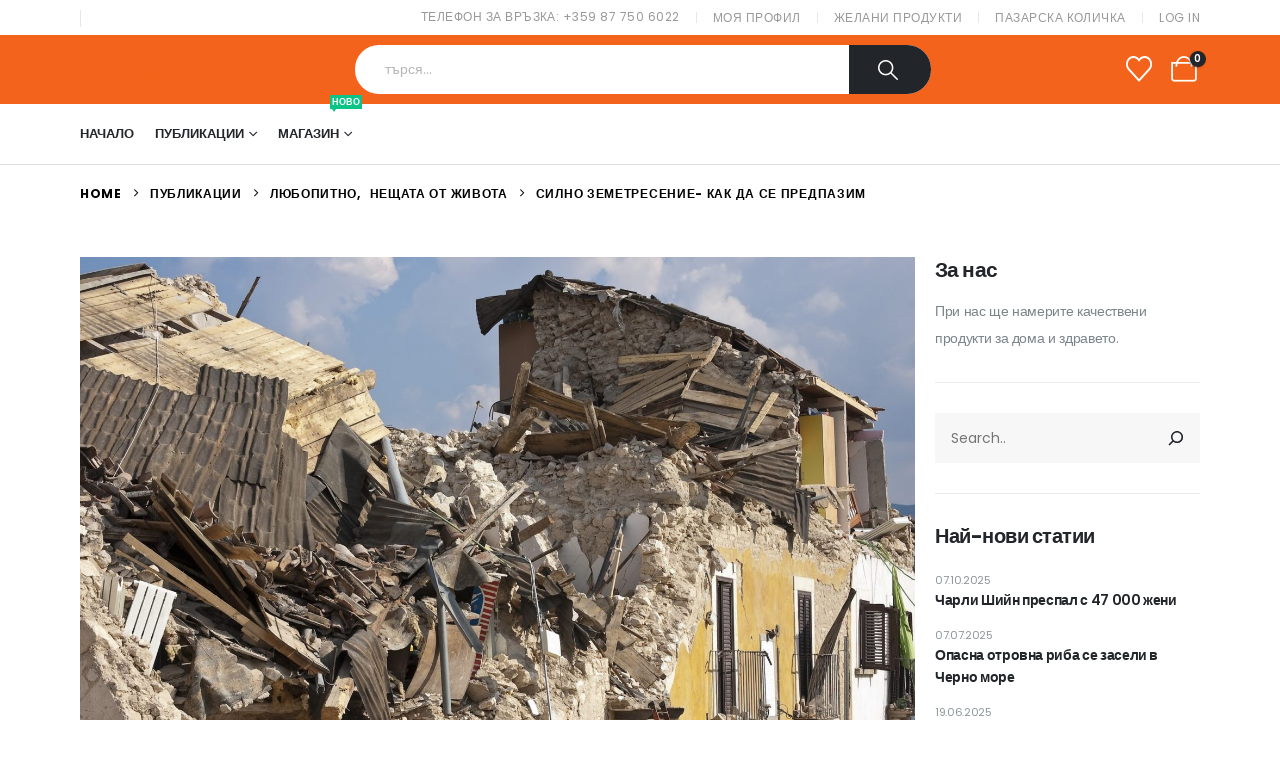

--- FILE ---
content_type: text/html; charset=UTF-8
request_url: https://popantofi.com/%D1%81%D0%B8%D0%BB%D0%BD%D0%BE-%D0%B7%D0%B5%D0%BC%D0%B5%D1%82%D1%80%D0%B5%D1%81%D0%B5%D0%BD%D0%B8%D0%B5-%D0%BA%D0%B0%D0%BA-%D0%B4%D0%B0-%D1%81%D0%B5-%D0%BF%D1%80%D0%B5%D0%B4%D0%BF%D0%B0%D0%B7%D0%B8/
body_size: 31503
content:
	<!DOCTYPE html>
	<html  lang="bg-BG">
	<head>
		<meta http-equiv="X-UA-Compatible" content="IE=edge" />
		<meta http-equiv="Content-Type" content="text/html; charset=UTF-8" />
		<meta name="viewport" content="width=device-width, initial-scale=1, minimum-scale=1" />

		<link rel="profile" href="https://gmpg.org/xfn/11" />
		<link rel="pingback" href="https://popantofi.com/xmlrpc.php" />
						<script>document.documentElement.className = document.documentElement.className + ' yes-js js_active js'</script>
			<meta name='robots' content='index, follow, max-image-preview:large, max-snippet:-1, max-video-preview:-1' />
	<style>img:is([sizes="auto" i], [sizes^="auto," i]) { contain-intrinsic-size: 3000px 1500px }</style>
	
	<!-- This site is optimized with the Yoast SEO plugin v25.7 - https://yoast.com/wordpress/plugins/seo/ -->
	<title>Силно земетресение- как да се предпазим - По пантофи</title>
	<meta name="description" content="В този текст сме подбрали какво трябва и какво не трябва да се прави ако се случи силно земетресение в България." />
	<link rel="canonical" href="https://popantofi.com/силно-земетресение-как-да-се-предпази/" />
	<meta property="og:locale" content="bg_BG" />
	<meta property="og:type" content="article" />
	<meta property="og:title" content="Силно земетресение- как да се предпазим - По пантофи" />
	<meta property="og:description" content="В този текст сме подбрали какво трябва и какво не трябва да се прави ако се случи силно земетресение в България." />
	<meta property="og:url" content="https://popantofi.com/силно-земетресение-как-да-се-предпази/" />
	<meta property="og:site_name" content="По пантофи" />
	<meta property="article:published_time" content="2023-02-08T15:13:05+00:00" />
	<meta property="article:modified_time" content="2023-02-08T15:27:33+00:00" />
	<meta property="og:image" content="https://popantofi.com/wp-content/uploads/2023/02/earthquake-1665891_1920.jpg" />
	<meta property="og:image:width" content="1920" />
	<meta property="og:image:height" content="1277" />
	<meta property="og:image:type" content="image/jpeg" />
	<meta name="author" content="Васил" />
	<meta name="twitter:card" content="summary_large_image" />
	<meta name="twitter:label1" content="Written by" />
	<meta name="twitter:data1" content="Васил" />
	<meta name="twitter:label2" content="Est. reading time" />
	<meta name="twitter:data2" content="3 минути" />
	<script type="application/ld+json" class="yoast-schema-graph">{"@context":"https://schema.org","@graph":[{"@type":"WebPage","@id":"https://popantofi.com/%d1%81%d0%b8%d0%bb%d0%bd%d0%be-%d0%b7%d0%b5%d0%bc%d0%b5%d1%82%d1%80%d0%b5%d1%81%d0%b5%d0%bd%d0%b8%d0%b5-%d0%ba%d0%b0%d0%ba-%d0%b4%d0%b0-%d1%81%d0%b5-%d0%bf%d1%80%d0%b5%d0%b4%d0%bf%d0%b0%d0%b7%d0%b8/","url":"https://popantofi.com/%d1%81%d0%b8%d0%bb%d0%bd%d0%be-%d0%b7%d0%b5%d0%bc%d0%b5%d1%82%d1%80%d0%b5%d1%81%d0%b5%d0%bd%d0%b8%d0%b5-%d0%ba%d0%b0%d0%ba-%d0%b4%d0%b0-%d1%81%d0%b5-%d0%bf%d1%80%d0%b5%d0%b4%d0%bf%d0%b0%d0%b7%d0%b8/","name":"Силно земетресение- как да се предпазим - По пантофи","isPartOf":{"@id":"https://popantofi.com/#website"},"primaryImageOfPage":{"@id":"https://popantofi.com/%d1%81%d0%b8%d0%bb%d0%bd%d0%be-%d0%b7%d0%b5%d0%bc%d0%b5%d1%82%d1%80%d0%b5%d1%81%d0%b5%d0%bd%d0%b8%d0%b5-%d0%ba%d0%b0%d0%ba-%d0%b4%d0%b0-%d1%81%d0%b5-%d0%bf%d1%80%d0%b5%d0%b4%d0%bf%d0%b0%d0%b7%d0%b8/#primaryimage"},"image":{"@id":"https://popantofi.com/%d1%81%d0%b8%d0%bb%d0%bd%d0%be-%d0%b7%d0%b5%d0%bc%d0%b5%d1%82%d1%80%d0%b5%d1%81%d0%b5%d0%bd%d0%b8%d0%b5-%d0%ba%d0%b0%d0%ba-%d0%b4%d0%b0-%d1%81%d0%b5-%d0%bf%d1%80%d0%b5%d0%b4%d0%bf%d0%b0%d0%b7%d0%b8/#primaryimage"},"thumbnailUrl":"https://popantofi.com/wp-content/uploads/2023/02/earthquake-1665891_1920.jpg","datePublished":"2023-02-08T15:13:05+00:00","dateModified":"2023-02-08T15:27:33+00:00","author":{"@id":"https://popantofi.com/#/schema/person/69047e33d142271251fb1d78fdbfbe12"},"description":"В този текст сме подбрали какво трябва и какво не трябва да се прави ако се случи силно земетресение в България.","breadcrumb":{"@id":"https://popantofi.com/%d1%81%d0%b8%d0%bb%d0%bd%d0%be-%d0%b7%d0%b5%d0%bc%d0%b5%d1%82%d1%80%d0%b5%d1%81%d0%b5%d0%bd%d0%b8%d0%b5-%d0%ba%d0%b0%d0%ba-%d0%b4%d0%b0-%d1%81%d0%b5-%d0%bf%d1%80%d0%b5%d0%b4%d0%bf%d0%b0%d0%b7%d0%b8/#breadcrumb"},"inLanguage":"bg-BG","potentialAction":[{"@type":"ReadAction","target":["https://popantofi.com/%d1%81%d0%b8%d0%bb%d0%bd%d0%be-%d0%b7%d0%b5%d0%bc%d0%b5%d1%82%d1%80%d0%b5%d1%81%d0%b5%d0%bd%d0%b8%d0%b5-%d0%ba%d0%b0%d0%ba-%d0%b4%d0%b0-%d1%81%d0%b5-%d0%bf%d1%80%d0%b5%d0%b4%d0%bf%d0%b0%d0%b7%d0%b8/"]}]},{"@type":"ImageObject","inLanguage":"bg-BG","@id":"https://popantofi.com/%d1%81%d0%b8%d0%bb%d0%bd%d0%be-%d0%b7%d0%b5%d0%bc%d0%b5%d1%82%d1%80%d0%b5%d1%81%d0%b5%d0%bd%d0%b8%d0%b5-%d0%ba%d0%b0%d0%ba-%d0%b4%d0%b0-%d1%81%d0%b5-%d0%bf%d1%80%d0%b5%d0%b4%d0%bf%d0%b0%d0%b7%d0%b8/#primaryimage","url":"https://popantofi.com/wp-content/uploads/2023/02/earthquake-1665891_1920.jpg","contentUrl":"https://popantofi.com/wp-content/uploads/2023/02/earthquake-1665891_1920.jpg","width":1920,"height":1277,"caption":"силно земетресение"},{"@type":"BreadcrumbList","@id":"https://popantofi.com/%d1%81%d0%b8%d0%bb%d0%bd%d0%be-%d0%b7%d0%b5%d0%bc%d0%b5%d1%82%d1%80%d0%b5%d1%81%d0%b5%d0%bd%d0%b8%d0%b5-%d0%ba%d0%b0%d0%ba-%d0%b4%d0%b0-%d1%81%d0%b5-%d0%bf%d1%80%d0%b5%d0%b4%d0%bf%d0%b0%d0%b7%d0%b8/#breadcrumb","itemListElement":[{"@type":"ListItem","position":1,"name":"Начало","item":"https://popantofi.com/"},{"@type":"ListItem","position":2,"name":"Силно земетресение- как да се предпазим"}]},{"@type":"WebSite","@id":"https://popantofi.com/#website","url":"https://popantofi.com/","name":"По пантофи","description":"","potentialAction":[{"@type":"SearchAction","target":{"@type":"EntryPoint","urlTemplate":"https://popantofi.com/?s={search_term_string}"},"query-input":{"@type":"PropertyValueSpecification","valueRequired":true,"valueName":"search_term_string"}}],"inLanguage":"bg-BG"},{"@type":"Person","@id":"https://popantofi.com/#/schema/person/69047e33d142271251fb1d78fdbfbe12","name":"Васил","image":{"@type":"ImageObject","inLanguage":"bg-BG","@id":"https://popantofi.com/#/schema/person/image/","url":"https://secure.gravatar.com/avatar/21759c5700681172a20def4a6764d5152cc9a9e14fd0d9cbff7ae3abcb911631?s=96&d=mm&r=g","contentUrl":"https://secure.gravatar.com/avatar/21759c5700681172a20def4a6764d5152cc9a9e14fd0d9cbff7ae3abcb911631?s=96&d=mm&r=g","caption":"Васил"},"url":"https://popantofi.com/author/vslstoinov/"}]}</script>
	<!-- / Yoast SEO plugin. -->


<link rel="alternate" type="application/rss+xml" title="По пантофи &raquo; Поток" href="https://popantofi.com/feed/" />
<link rel="alternate" type="application/rss+xml" title="По пантофи &raquo; поток за коментари" href="https://popantofi.com/comments/feed/" />
<link rel="alternate" type="application/rss+xml" title="По пантофи &raquo; поток за коментари на Силно земетресение- как да се предпазим" href="https://popantofi.com/%d1%81%d0%b8%d0%bb%d0%bd%d0%be-%d0%b7%d0%b5%d0%bc%d0%b5%d1%82%d1%80%d0%b5%d1%81%d0%b5%d0%bd%d0%b8%d0%b5-%d0%ba%d0%b0%d0%ba-%d0%b4%d0%b0-%d1%81%d0%b5-%d0%bf%d1%80%d0%b5%d0%b4%d0%bf%d0%b0%d0%b7%d0%b8/feed/" />
		<link rel="shortcut icon" href="//popantofi.com/wp-content/themes/porto/images/logo/favicon.ico" type="image/x-icon" />
				<link rel="apple-touch-icon" href="//popantofi.com/wp-content/themes/porto/images/logo/apple-touch-icon.png" />
				<link rel="apple-touch-icon" sizes="120x120" href="//popantofi.com/wp-content/themes/porto/images/logo/apple-touch-icon_120x120.png" />
				<link rel="apple-touch-icon" sizes="76x76" href="//popantofi.com/wp-content/themes/porto/images/logo/apple-touch-icon_76x76.png" />
				<link rel="apple-touch-icon" sizes="152x152" href="//popantofi.com/wp-content/themes/porto/images/logo/apple-touch-icon_152x152.png" />
		<link rel='stylesheet' id='wp-block-library-css' href='https://popantofi.com/wp-includes/css/dist/block-library/style.min.css?ver=6.8.3' media='all' />
<style id='wp-block-library-theme-inline-css'>
.wp-block-audio :where(figcaption){color:#555;font-size:13px;text-align:center}.is-dark-theme .wp-block-audio :where(figcaption){color:#ffffffa6}.wp-block-audio{margin:0 0 1em}.wp-block-code{border:1px solid #ccc;border-radius:4px;font-family:Menlo,Consolas,monaco,monospace;padding:.8em 1em}.wp-block-embed :where(figcaption){color:#555;font-size:13px;text-align:center}.is-dark-theme .wp-block-embed :where(figcaption){color:#ffffffa6}.wp-block-embed{margin:0 0 1em}.blocks-gallery-caption{color:#555;font-size:13px;text-align:center}.is-dark-theme .blocks-gallery-caption{color:#ffffffa6}:root :where(.wp-block-image figcaption){color:#555;font-size:13px;text-align:center}.is-dark-theme :root :where(.wp-block-image figcaption){color:#ffffffa6}.wp-block-image{margin:0 0 1em}.wp-block-pullquote{border-bottom:4px solid;border-top:4px solid;color:currentColor;margin-bottom:1.75em}.wp-block-pullquote cite,.wp-block-pullquote footer,.wp-block-pullquote__citation{color:currentColor;font-size:.8125em;font-style:normal;text-transform:uppercase}.wp-block-quote{border-left:.25em solid;margin:0 0 1.75em;padding-left:1em}.wp-block-quote cite,.wp-block-quote footer{color:currentColor;font-size:.8125em;font-style:normal;position:relative}.wp-block-quote:where(.has-text-align-right){border-left:none;border-right:.25em solid;padding-left:0;padding-right:1em}.wp-block-quote:where(.has-text-align-center){border:none;padding-left:0}.wp-block-quote.is-large,.wp-block-quote.is-style-large,.wp-block-quote:where(.is-style-plain){border:none}.wp-block-search .wp-block-search__label{font-weight:700}.wp-block-search__button{border:1px solid #ccc;padding:.375em .625em}:where(.wp-block-group.has-background){padding:1.25em 2.375em}.wp-block-separator.has-css-opacity{opacity:.4}.wp-block-separator{border:none;border-bottom:2px solid;margin-left:auto;margin-right:auto}.wp-block-separator.has-alpha-channel-opacity{opacity:1}.wp-block-separator:not(.is-style-wide):not(.is-style-dots){width:100px}.wp-block-separator.has-background:not(.is-style-dots){border-bottom:none;height:1px}.wp-block-separator.has-background:not(.is-style-wide):not(.is-style-dots){height:2px}.wp-block-table{margin:0 0 1em}.wp-block-table td,.wp-block-table th{word-break:normal}.wp-block-table :where(figcaption){color:#555;font-size:13px;text-align:center}.is-dark-theme .wp-block-table :where(figcaption){color:#ffffffa6}.wp-block-video :where(figcaption){color:#555;font-size:13px;text-align:center}.is-dark-theme .wp-block-video :where(figcaption){color:#ffffffa6}.wp-block-video{margin:0 0 1em}:root :where(.wp-block-template-part.has-background){margin-bottom:0;margin-top:0;padding:1.25em 2.375em}
</style>
<style id='classic-theme-styles-inline-css'>
/*! This file is auto-generated */
.wp-block-button__link{color:#fff;background-color:#32373c;border-radius:9999px;box-shadow:none;text-decoration:none;padding:calc(.667em + 2px) calc(1.333em + 2px);font-size:1.125em}.wp-block-file__button{background:#32373c;color:#fff;text-decoration:none}
</style>
<link rel='stylesheet' id='jquery-selectBox-css' href='https://popantofi.com/wp-content/plugins/yith-woocommerce-wishlist/assets/css/jquery.selectBox.css?ver=1.2.0' media='all' />
<link rel='stylesheet' id='woocommerce_prettyPhoto_css-css' href='//popantofi.com/wp-content/plugins/woocommerce/assets/css/prettyPhoto.css?ver=3.1.6' media='all' />
<link rel='stylesheet' id='yith-wcwl-main-css' href='https://popantofi.com/wp-content/plugins/yith-woocommerce-wishlist/assets/css/style.css?ver=4.8.0' media='all' />
<style id='yith-wcwl-main-inline-css'>
 :root { --add-to-wishlist-icon-color: #222529; --added-to-wishlist-icon-color: #e27c7c; --color-add-to-wishlist-background: #333333; --color-add-to-wishlist-text: #FFFFFF; --color-add-to-wishlist-border: #333333; --color-add-to-wishlist-background-hover: #333333; --color-add-to-wishlist-text-hover: #FFFFFF; --color-add-to-wishlist-border-hover: #333333; --rounded-corners-radius: 16px; --color-add-to-cart-background: #333333; --color-add-to-cart-text: #FFFFFF; --color-add-to-cart-border: #333333; --color-add-to-cart-background-hover: #4F4F4F; --color-add-to-cart-text-hover: #FFFFFF; --color-add-to-cart-border-hover: #4F4F4F; --add-to-cart-rounded-corners-radius: 16px; --color-button-style-1-background: #333333; --color-button-style-1-text: #FFFFFF; --color-button-style-1-border: #333333; --color-button-style-1-background-hover: #4F4F4F; --color-button-style-1-text-hover: #FFFFFF; --color-button-style-1-border-hover: #4F4F4F; --color-button-style-2-background: #333333; --color-button-style-2-text: #FFFFFF; --color-button-style-2-border: #333333; --color-button-style-2-background-hover: #4F4F4F; --color-button-style-2-text-hover: #FFFFFF; --color-button-style-2-border-hover: #4F4F4F; --color-wishlist-table-background: #FFFFFF; --color-wishlist-table-text: #6d6c6c; --color-wishlist-table-border: #FFFFFF; --color-headers-background: #F4F4F4; --color-share-button-color: #FFFFFF; --color-share-button-color-hover: #FFFFFF; --color-fb-button-background: #39599E; --color-fb-button-background-hover: #595A5A; --color-tw-button-background: #45AFE2; --color-tw-button-background-hover: #595A5A; --color-pr-button-background: #AB2E31; --color-pr-button-background-hover: #595A5A; --color-em-button-background: #FBB102; --color-em-button-background-hover: #595A5A; --color-wa-button-background: #00A901; --color-wa-button-background-hover: #595A5A; --feedback-duration: 3s } 
 :root { --add-to-wishlist-icon-color: #222529; --added-to-wishlist-icon-color: #e27c7c; --color-add-to-wishlist-background: #333333; --color-add-to-wishlist-text: #FFFFFF; --color-add-to-wishlist-border: #333333; --color-add-to-wishlist-background-hover: #333333; --color-add-to-wishlist-text-hover: #FFFFFF; --color-add-to-wishlist-border-hover: #333333; --rounded-corners-radius: 16px; --color-add-to-cart-background: #333333; --color-add-to-cart-text: #FFFFFF; --color-add-to-cart-border: #333333; --color-add-to-cart-background-hover: #4F4F4F; --color-add-to-cart-text-hover: #FFFFFF; --color-add-to-cart-border-hover: #4F4F4F; --add-to-cart-rounded-corners-radius: 16px; --color-button-style-1-background: #333333; --color-button-style-1-text: #FFFFFF; --color-button-style-1-border: #333333; --color-button-style-1-background-hover: #4F4F4F; --color-button-style-1-text-hover: #FFFFFF; --color-button-style-1-border-hover: #4F4F4F; --color-button-style-2-background: #333333; --color-button-style-2-text: #FFFFFF; --color-button-style-2-border: #333333; --color-button-style-2-background-hover: #4F4F4F; --color-button-style-2-text-hover: #FFFFFF; --color-button-style-2-border-hover: #4F4F4F; --color-wishlist-table-background: #FFFFFF; --color-wishlist-table-text: #6d6c6c; --color-wishlist-table-border: #FFFFFF; --color-headers-background: #F4F4F4; --color-share-button-color: #FFFFFF; --color-share-button-color-hover: #FFFFFF; --color-fb-button-background: #39599E; --color-fb-button-background-hover: #595A5A; --color-tw-button-background: #45AFE2; --color-tw-button-background-hover: #595A5A; --color-pr-button-background: #AB2E31; --color-pr-button-background-hover: #595A5A; --color-em-button-background: #FBB102; --color-em-button-background-hover: #595A5A; --color-wa-button-background: #00A901; --color-wa-button-background-hover: #595A5A; --feedback-duration: 3s } 
</style>
<style id='global-styles-inline-css'>
:root{--wp--preset--aspect-ratio--square: 1;--wp--preset--aspect-ratio--4-3: 4/3;--wp--preset--aspect-ratio--3-4: 3/4;--wp--preset--aspect-ratio--3-2: 3/2;--wp--preset--aspect-ratio--2-3: 2/3;--wp--preset--aspect-ratio--16-9: 16/9;--wp--preset--aspect-ratio--9-16: 9/16;--wp--preset--color--black: #000000;--wp--preset--color--cyan-bluish-gray: #abb8c3;--wp--preset--color--white: #ffffff;--wp--preset--color--pale-pink: #f78da7;--wp--preset--color--vivid-red: #cf2e2e;--wp--preset--color--luminous-vivid-orange: #ff6900;--wp--preset--color--luminous-vivid-amber: #fcb900;--wp--preset--color--light-green-cyan: #7bdcb5;--wp--preset--color--vivid-green-cyan: #00d084;--wp--preset--color--pale-cyan-blue: #8ed1fc;--wp--preset--color--vivid-cyan-blue: #0693e3;--wp--preset--color--vivid-purple: #9b51e0;--wp--preset--color--primary: var(--porto-primary-color);--wp--preset--color--secondary: var(--porto-secondary-color);--wp--preset--color--tertiary: var(--porto-tertiary-color);--wp--preset--color--quaternary: var(--porto-quaternary-color);--wp--preset--color--dark: var(--porto-dark-color);--wp--preset--color--light: var(--porto-light-color);--wp--preset--color--primary-hover: var(--porto-primary-light-5);--wp--preset--gradient--vivid-cyan-blue-to-vivid-purple: linear-gradient(135deg,rgba(6,147,227,1) 0%,rgb(155,81,224) 100%);--wp--preset--gradient--light-green-cyan-to-vivid-green-cyan: linear-gradient(135deg,rgb(122,220,180) 0%,rgb(0,208,130) 100%);--wp--preset--gradient--luminous-vivid-amber-to-luminous-vivid-orange: linear-gradient(135deg,rgba(252,185,0,1) 0%,rgba(255,105,0,1) 100%);--wp--preset--gradient--luminous-vivid-orange-to-vivid-red: linear-gradient(135deg,rgba(255,105,0,1) 0%,rgb(207,46,46) 100%);--wp--preset--gradient--very-light-gray-to-cyan-bluish-gray: linear-gradient(135deg,rgb(238,238,238) 0%,rgb(169,184,195) 100%);--wp--preset--gradient--cool-to-warm-spectrum: linear-gradient(135deg,rgb(74,234,220) 0%,rgb(151,120,209) 20%,rgb(207,42,186) 40%,rgb(238,44,130) 60%,rgb(251,105,98) 80%,rgb(254,248,76) 100%);--wp--preset--gradient--blush-light-purple: linear-gradient(135deg,rgb(255,206,236) 0%,rgb(152,150,240) 100%);--wp--preset--gradient--blush-bordeaux: linear-gradient(135deg,rgb(254,205,165) 0%,rgb(254,45,45) 50%,rgb(107,0,62) 100%);--wp--preset--gradient--luminous-dusk: linear-gradient(135deg,rgb(255,203,112) 0%,rgb(199,81,192) 50%,rgb(65,88,208) 100%);--wp--preset--gradient--pale-ocean: linear-gradient(135deg,rgb(255,245,203) 0%,rgb(182,227,212) 50%,rgb(51,167,181) 100%);--wp--preset--gradient--electric-grass: linear-gradient(135deg,rgb(202,248,128) 0%,rgb(113,206,126) 100%);--wp--preset--gradient--midnight: linear-gradient(135deg,rgb(2,3,129) 0%,rgb(40,116,252) 100%);--wp--preset--font-size--small: 13px;--wp--preset--font-size--medium: 20px;--wp--preset--font-size--large: 36px;--wp--preset--font-size--x-large: 42px;--wp--preset--spacing--20: 0.44rem;--wp--preset--spacing--30: 0.67rem;--wp--preset--spacing--40: 1rem;--wp--preset--spacing--50: 1.5rem;--wp--preset--spacing--60: 2.25rem;--wp--preset--spacing--70: 3.38rem;--wp--preset--spacing--80: 5.06rem;--wp--preset--shadow--natural: 6px 6px 9px rgba(0, 0, 0, 0.2);--wp--preset--shadow--deep: 12px 12px 50px rgba(0, 0, 0, 0.4);--wp--preset--shadow--sharp: 6px 6px 0px rgba(0, 0, 0, 0.2);--wp--preset--shadow--outlined: 6px 6px 0px -3px rgba(255, 255, 255, 1), 6px 6px rgba(0, 0, 0, 1);--wp--preset--shadow--crisp: 6px 6px 0px rgba(0, 0, 0, 1);}:where(.is-layout-flex){gap: 0.5em;}:where(.is-layout-grid){gap: 0.5em;}body .is-layout-flex{display: flex;}.is-layout-flex{flex-wrap: wrap;align-items: center;}.is-layout-flex > :is(*, div){margin: 0;}body .is-layout-grid{display: grid;}.is-layout-grid > :is(*, div){margin: 0;}:where(.wp-block-columns.is-layout-flex){gap: 2em;}:where(.wp-block-columns.is-layout-grid){gap: 2em;}:where(.wp-block-post-template.is-layout-flex){gap: 1.25em;}:where(.wp-block-post-template.is-layout-grid){gap: 1.25em;}.has-black-color{color: var(--wp--preset--color--black) !important;}.has-cyan-bluish-gray-color{color: var(--wp--preset--color--cyan-bluish-gray) !important;}.has-white-color{color: var(--wp--preset--color--white) !important;}.has-pale-pink-color{color: var(--wp--preset--color--pale-pink) !important;}.has-vivid-red-color{color: var(--wp--preset--color--vivid-red) !important;}.has-luminous-vivid-orange-color{color: var(--wp--preset--color--luminous-vivid-orange) !important;}.has-luminous-vivid-amber-color{color: var(--wp--preset--color--luminous-vivid-amber) !important;}.has-light-green-cyan-color{color: var(--wp--preset--color--light-green-cyan) !important;}.has-vivid-green-cyan-color{color: var(--wp--preset--color--vivid-green-cyan) !important;}.has-pale-cyan-blue-color{color: var(--wp--preset--color--pale-cyan-blue) !important;}.has-vivid-cyan-blue-color{color: var(--wp--preset--color--vivid-cyan-blue) !important;}.has-vivid-purple-color{color: var(--wp--preset--color--vivid-purple) !important;}.has-black-background-color{background-color: var(--wp--preset--color--black) !important;}.has-cyan-bluish-gray-background-color{background-color: var(--wp--preset--color--cyan-bluish-gray) !important;}.has-white-background-color{background-color: var(--wp--preset--color--white) !important;}.has-pale-pink-background-color{background-color: var(--wp--preset--color--pale-pink) !important;}.has-vivid-red-background-color{background-color: var(--wp--preset--color--vivid-red) !important;}.has-luminous-vivid-orange-background-color{background-color: var(--wp--preset--color--luminous-vivid-orange) !important;}.has-luminous-vivid-amber-background-color{background-color: var(--wp--preset--color--luminous-vivid-amber) !important;}.has-light-green-cyan-background-color{background-color: var(--wp--preset--color--light-green-cyan) !important;}.has-vivid-green-cyan-background-color{background-color: var(--wp--preset--color--vivid-green-cyan) !important;}.has-pale-cyan-blue-background-color{background-color: var(--wp--preset--color--pale-cyan-blue) !important;}.has-vivid-cyan-blue-background-color{background-color: var(--wp--preset--color--vivid-cyan-blue) !important;}.has-vivid-purple-background-color{background-color: var(--wp--preset--color--vivid-purple) !important;}.has-black-border-color{border-color: var(--wp--preset--color--black) !important;}.has-cyan-bluish-gray-border-color{border-color: var(--wp--preset--color--cyan-bluish-gray) !important;}.has-white-border-color{border-color: var(--wp--preset--color--white) !important;}.has-pale-pink-border-color{border-color: var(--wp--preset--color--pale-pink) !important;}.has-vivid-red-border-color{border-color: var(--wp--preset--color--vivid-red) !important;}.has-luminous-vivid-orange-border-color{border-color: var(--wp--preset--color--luminous-vivid-orange) !important;}.has-luminous-vivid-amber-border-color{border-color: var(--wp--preset--color--luminous-vivid-amber) !important;}.has-light-green-cyan-border-color{border-color: var(--wp--preset--color--light-green-cyan) !important;}.has-vivid-green-cyan-border-color{border-color: var(--wp--preset--color--vivid-green-cyan) !important;}.has-pale-cyan-blue-border-color{border-color: var(--wp--preset--color--pale-cyan-blue) !important;}.has-vivid-cyan-blue-border-color{border-color: var(--wp--preset--color--vivid-cyan-blue) !important;}.has-vivid-purple-border-color{border-color: var(--wp--preset--color--vivid-purple) !important;}.has-vivid-cyan-blue-to-vivid-purple-gradient-background{background: var(--wp--preset--gradient--vivid-cyan-blue-to-vivid-purple) !important;}.has-light-green-cyan-to-vivid-green-cyan-gradient-background{background: var(--wp--preset--gradient--light-green-cyan-to-vivid-green-cyan) !important;}.has-luminous-vivid-amber-to-luminous-vivid-orange-gradient-background{background: var(--wp--preset--gradient--luminous-vivid-amber-to-luminous-vivid-orange) !important;}.has-luminous-vivid-orange-to-vivid-red-gradient-background{background: var(--wp--preset--gradient--luminous-vivid-orange-to-vivid-red) !important;}.has-very-light-gray-to-cyan-bluish-gray-gradient-background{background: var(--wp--preset--gradient--very-light-gray-to-cyan-bluish-gray) !important;}.has-cool-to-warm-spectrum-gradient-background{background: var(--wp--preset--gradient--cool-to-warm-spectrum) !important;}.has-blush-light-purple-gradient-background{background: var(--wp--preset--gradient--blush-light-purple) !important;}.has-blush-bordeaux-gradient-background{background: var(--wp--preset--gradient--blush-bordeaux) !important;}.has-luminous-dusk-gradient-background{background: var(--wp--preset--gradient--luminous-dusk) !important;}.has-pale-ocean-gradient-background{background: var(--wp--preset--gradient--pale-ocean) !important;}.has-electric-grass-gradient-background{background: var(--wp--preset--gradient--electric-grass) !important;}.has-midnight-gradient-background{background: var(--wp--preset--gradient--midnight) !important;}.has-small-font-size{font-size: var(--wp--preset--font-size--small) !important;}.has-medium-font-size{font-size: var(--wp--preset--font-size--medium) !important;}.has-large-font-size{font-size: var(--wp--preset--font-size--large) !important;}.has-x-large-font-size{font-size: var(--wp--preset--font-size--x-large) !important;}
:where(.wp-block-post-template.is-layout-flex){gap: 1.25em;}:where(.wp-block-post-template.is-layout-grid){gap: 1.25em;}
:where(.wp-block-columns.is-layout-flex){gap: 2em;}:where(.wp-block-columns.is-layout-grid){gap: 2em;}
:root :where(.wp-block-pullquote){font-size: 1.5em;line-height: 1.6;}
</style>
<link rel='stylesheet' id='contact-form-7-css' href='https://popantofi.com/wp-content/plugins/contact-form-7/includes/css/styles.css?ver=6.1.1' media='all' />
<style id='woocommerce-inline-inline-css'>
.woocommerce form .form-row .required { visibility: visible; }
</style>
<link rel='stylesheet' id='alpus-plugin-framework-base-css' href='https://popantofi.com/wp-content/plugins/alpus-aprs/plugin-framework/assets/css/base.min.css?ver=1.2.0' media='all' />
<link rel='stylesheet' id='alpus-plugin-framework-css' href='https://popantofi.com/wp-content/plugins/alpus-aprs/plugin-framework/assets/css/framework.min.css?ver=1.2.0' media='all' />
<link rel='stylesheet' id='brands-styles-css' href='https://popantofi.com/wp-content/plugins/woocommerce/assets/css/brands.css?ver=10.1.0' media='all' />
<link rel='stylesheet' id='porto-fs-progress-bar-css' href='https://popantofi.com/wp-content/themes/porto/inc/lib/woocommerce-shipping-progress-bar/shipping-progress-bar.css?ver=7.5.3' media='all' />
<link rel='stylesheet' id='alpus-aprs-frontend-css' href='https://popantofi.com/wp-content/plugins/alpus-aprs/assets/css/alpus-aprs-frontend.min.css?ver=2.2.0' media='all' />
<link rel='stylesheet' id='porto-css-vars-css' href='https://popantofi.com/wp-content/uploads/porto_styles/theme_css_vars.css?ver=7.5.3' media='all' />
<link rel='stylesheet' id='js_composer_front-css' href='https://popantofi.com/wp-content/plugins/js_composer/assets/css/js_composer.min.css?ver=8.6.1' media='all' />
<link rel='stylesheet' id='elementor-icons-css' href='https://popantofi.com/wp-content/plugins/elementor/assets/lib/eicons/css/elementor-icons.min.css?ver=5.43.0' media='all' />
<link rel='stylesheet' id='elementor-frontend-css' href='https://popantofi.com/wp-content/uploads/elementor/css/custom-frontend.min.css?ver=1759294630' media='all' />
<link rel='stylesheet' id='elementor-post-12014-css' href='https://popantofi.com/wp-content/uploads/elementor/css/post-12014.css?ver=1759294631' media='all' />
<link rel='stylesheet' id='bootstrap-css' href='https://popantofi.com/wp-content/uploads/porto_styles/bootstrap.css?ver=7.5.3' media='all' />
<link rel='stylesheet' id='porto-plugins-css' href='https://popantofi.com/wp-content/themes/porto/css/plugins_optimized.css?ver=7.5.3' media='all' />
<link rel='stylesheet' id='porto-theme-css' href='https://popantofi.com/wp-content/themes/porto/css/theme.css?ver=7.5.3' media='all' />
<link rel='stylesheet' id='porto-widget-text-css' href='https://popantofi.com/wp-content/themes/porto/css/part/widget-text.css?ver=7.5.3' media='all' />
<link rel='stylesheet' id='porto-header-shop-css' href='https://popantofi.com/wp-content/themes/porto/css/part/header-shop.css?ver=7.5.3' media='all' />
<link rel='stylesheet' id='porto-side-nav-panel-css' href='https://popantofi.com/wp-content/themes/porto/css/part/side-nav-panel.css?ver=7.5.3' media='all' />
<link rel='stylesheet' id='porto-sticky-scroll-up-css' href='https://popantofi.com/wp-content/themes/porto/css/part/sticky-scroll-up.css?ver=7.5.3' media='all' />
<link rel='stylesheet' id='porto-revslider-css' href='https://popantofi.com/wp-content/themes/porto/css/part/revslider.css?ver=7.5.3' media='all' />
<link rel='stylesheet' id='porto-media-mobile-sidebar-css' href='https://popantofi.com/wp-content/themes/porto/css/part/media-mobile-sidebar.css?ver=7.5.3' media='(max-width:991px)' />
<link rel='stylesheet' id='porto-shortcodes-css' href='https://popantofi.com/wp-content/uploads/porto_styles/shortcodes.css?ver=7.5.3' media='all' />
<link rel='stylesheet' id='porto-theme-shop-css' href='https://popantofi.com/wp-content/themes/porto/css/theme_shop.css?ver=7.5.3' media='all' />
<link rel='stylesheet' id='porto-theme-wpb-css' href='https://popantofi.com/wp-content/themes/porto/css/theme_wpb.css?ver=7.5.3' media='all' />
<link rel='stylesheet' id='porto-theme-elementor-css' href='https://popantofi.com/wp-content/themes/porto/css/theme_elementor.css?ver=7.5.3' media='all' />
<link rel='stylesheet' id='porto-dynamic-style-css' href='https://popantofi.com/wp-content/uploads/porto_styles/dynamic_style.css?ver=7.5.3' media='all' />
<link rel='stylesheet' id='porto-type-builder-css' href='https://popantofi.com/wp-content/plugins/porto-functionality/builders/assets/type-builder.css?ver=3.6.2' media='all' />
<link rel='stylesheet' id='porto-account-login-style-css' href='https://popantofi.com/wp-content/themes/porto/css/theme/shop/login-style/account-login.css?ver=7.5.3' media='all' />
<link rel='stylesheet' id='porto-theme-woopage-css' href='https://popantofi.com/wp-content/themes/porto/css/theme/shop/other/woopage.css?ver=7.5.3' media='all' />
<link rel='stylesheet' id='porto-post-style-css' href='https://popantofi.com/wp-content/themes/porto/css/theme/blog/type/modern.css?ver=7.5.3' media='all' />
<link rel='stylesheet' id='porto-single-post-style-css' href='https://popantofi.com/wp-content/themes/porto/css/theme/blog/single-post/modern.css?ver=7.5.3' media='all' />
<link rel='stylesheet' id='widget-heading-css' href='https://popantofi.com/wp-content/plugins/elementor/assets/css/widget-heading.min.css?ver=3.31.2' media='all' />
<link rel='stylesheet' id='elementor-post-2478-css' href='https://popantofi.com/wp-content/uploads/elementor/css/post-2478.css?ver=7.5.3' media='all' />
<link rel='stylesheet' id='widget-image-css' href='https://popantofi.com/wp-content/plugins/elementor/assets/css/widget-image.min.css?ver=3.31.2' media='all' />
<link rel='stylesheet' id='widget-icon-list-css' href='https://popantofi.com/wp-content/uploads/elementor/css/custom-widget-icon-list.min.css?ver=1759294630' media='all' />
<link rel='stylesheet' id='e-animation-fadeIn-css' href='https://popantofi.com/wp-content/plugins/elementor/assets/lib/animations/styles/fadeIn.min.css?ver=3.31.2' media='all' />
<link rel='stylesheet' id='elementor-post-3123-css' href='https://popantofi.com/wp-content/uploads/elementor/css/post-3123.css?ver=7.5.3' media='all' />
<link rel='stylesheet' id='elementor-post-3652-css' href='https://popantofi.com/wp-content/uploads/elementor/css/post-3652.css?ver=7.5.3' media='all' />
<link rel='stylesheet' id='porto-style-css' href='https://popantofi.com/wp-content/themes/porto/style.css?ver=7.5.3' media='all' />
<style id='porto-style-inline-css'>
.side-header-narrow-bar-logo{max-width:170px}@media (min-width:992px){}.page-top .page-title-wrap{line-height:0}#header.sticky-header .main-menu > li.menu-item > a,#header.sticky-header .main-menu > li.menu-custom-content a{color:#222529}#header.sticky-header .main-menu > li.menu-item:hover > a,#header.sticky-header .main-menu > li.menu-item.active:hover > a,#header.sticky-header .main-menu > li.menu-custom-content:hover a{color:#ff6840}#login-form-popup{max-width:480px}.home-slider .list{list-style:none;font-size:1.0625rem;white-space:nowrap;font-weight:600;padding:0;color:#171f2f}.home-slider .list li{position:relative;padding-right:35px;margin-bottom:15px;text-align:right;cursor:pointer}.home-slider .list li.active{color:#ff6840}.home-slider .list li:after{content:'';position:absolute;right:0;top:50%;border-top:2px solid;width:16px}.product-tab .tab-content{padding:30px 0;background-color:transparent;box-shadow:none;border:none}.product-tab .tabs.section-tabs .nav.nav-tabs .nav-item .nav-link{border:none;border-bottom:3px solid transparent;transition:none}.product-tab .tabs.section-tabs .nav.nav-tabs .nav-item.active .nav-link{border-bottom-color:#f4631b}.unclip-shadow .owl-stage-outer{padding:20px;margin:-20px}@media (max-width:1499px) and (min-width:992px){.product-tab .tabs.section-tabs .nav.nav-tabs .nav-link{font-size:14px;padding:14px 10px}}@media (max-width:1199px) and (min-width:576px){.product-cat2 .porto-tb-item{width:50%}}@media (max-width:767px){.home-slider .list{font-size:13px}.home-slider .list li{margin-bottom:10px}}@media (min-width:992px){.home-slider .container > .banner-layer-1{margin:0 10px !important}.home-slider .container > .banner-layer-2{right:10px !important}}
</style>
<link rel='stylesheet' id='styles-child-css' href='https://popantofi.com/wp-content/themes/popantofi/style.css?ver=6.8.3' media='all' />
<link rel='stylesheet' id='elementor-gf-local-roboto-css' href='https://popantofi.com/wp-content/uploads/elementor/google-fonts/css/roboto.css?ver=1747244414' media='all' />
<link rel='stylesheet' id='elementor-gf-local-robotoslab-css' href='https://popantofi.com/wp-content/uploads/elementor/google-fonts/css/robotoslab.css?ver=1747244422' media='all' />
<script src="https://popantofi.com/wp-includes/js/jquery/jquery.min.js?ver=3.7.1" id="jquery-core-js"></script>
<script src="https://popantofi.com/wp-content/plugins/woocommerce/assets/js/jquery-blockui/jquery.blockUI.min.js?ver=2.7.0-wc.10.1.0" id="jquery-blockui-js" data-wp-strategy="defer"></script>
<script id="wc-add-to-cart-js-extra">
var wc_add_to_cart_params = {"ajax_url":"\/wp-admin\/admin-ajax.php","wc_ajax_url":"\/?wc-ajax=%%endpoint%%","i18n_view_cart":"\u041f\u0440\u0435\u0433\u043b\u0435\u0434 \u043d\u0430 \u043a\u043e\u043b\u0438\u0447\u043a\u0430\u0442\u0430","cart_url":"https:\/\/popantofi.com\/cart-2\/","is_cart":"","cart_redirect_after_add":"no"};
</script>
<script src="https://popantofi.com/wp-content/plugins/woocommerce/assets/js/frontend/add-to-cart.min.js?ver=10.1.0" id="wc-add-to-cart-js" data-wp-strategy="defer"></script>
<script src="https://popantofi.com/wp-content/plugins/woocommerce/assets/js/js-cookie/js.cookie.min.js?ver=2.1.4-wc.10.1.0" id="js-cookie-js" defer data-wp-strategy="defer"></script>
<script id="woocommerce-js-extra">
var woocommerce_params = {"ajax_url":"\/wp-admin\/admin-ajax.php","wc_ajax_url":"\/?wc-ajax=%%endpoint%%","i18n_password_show":"\u041f\u043e\u043a\u0430\u0437\u0432\u0430\u043d\u0435 \u043d\u0430 \u043f\u0430\u0440\u043e\u043b\u0430\u0442\u0430","i18n_password_hide":"\u0421\u043a\u0440\u0438\u0432\u0430\u043d\u0435 \u043d\u0430 \u043f\u0430\u0440\u043e\u043b\u0430\u0442\u0430"};
</script>
<script src="https://popantofi.com/wp-content/plugins/woocommerce/assets/js/frontend/woocommerce.min.js?ver=10.1.0" id="woocommerce-js" defer data-wp-strategy="defer"></script>
<script src="https://popantofi.com/wp-content/plugins/js_composer/assets/js/vendors/woocommerce-add-to-cart.js?ver=8.6.1" id="vc_woocommerce-add-to-cart-js-js"></script>
<script id="wc-cart-fragments-js-extra">
var wc_cart_fragments_params = {"ajax_url":"\/wp-admin\/admin-ajax.php","wc_ajax_url":"\/?wc-ajax=%%endpoint%%","cart_hash_key":"wc_cart_hash_8021a2c1d8ced72eabd4eb70806ff44e","fragment_name":"wc_fragments_8021a2c1d8ced72eabd4eb70806ff44e","request_timeout":"15000"};
</script>
<script src="https://popantofi.com/wp-content/plugins/woocommerce/assets/js/frontend/cart-fragments.min.js?ver=10.1.0" id="wc-cart-fragments-js" defer data-wp-strategy="defer"></script>
<script></script><link rel="https://api.w.org/" href="https://popantofi.com/wp-json/" /><link rel="alternate" title="JSON" type="application/json" href="https://popantofi.com/wp-json/wp/v2/posts/9228" /><link rel="EditURI" type="application/rsd+xml" title="RSD" href="https://popantofi.com/xmlrpc.php?rsd" />
<meta name="generator" content="WordPress 6.8.3" />
<meta name="generator" content="WooCommerce 10.1.0" />
<link rel='shortlink' href='https://popantofi.com/?p=9228' />
<link rel="alternate" title="oEmbed (JSON)" type="application/json+oembed" href="https://popantofi.com/wp-json/oembed/1.0/embed?url=https%3A%2F%2Fpopantofi.com%2F%25d1%2581%25d0%25b8%25d0%25bb%25d0%25bd%25d0%25be-%25d0%25b7%25d0%25b5%25d0%25bc%25d0%25b5%25d1%2582%25d1%2580%25d0%25b5%25d1%2581%25d0%25b5%25d0%25bd%25d0%25b8%25d0%25b5-%25d0%25ba%25d0%25b0%25d0%25ba-%25d0%25b4%25d0%25b0-%25d1%2581%25d0%25b5-%25d0%25bf%25d1%2580%25d0%25b5%25d0%25b4%25d0%25bf%25d0%25b0%25d0%25b7%25d0%25b8%2F" />
<link rel="alternate" title="oEmbed (XML)" type="text/xml+oembed" href="https://popantofi.com/wp-json/oembed/1.0/embed?url=https%3A%2F%2Fpopantofi.com%2F%25d1%2581%25d0%25b8%25d0%25bb%25d0%25bd%25d0%25be-%25d0%25b7%25d0%25b5%25d0%25bc%25d0%25b5%25d1%2582%25d1%2580%25d0%25b5%25d1%2581%25d0%25b5%25d0%25bd%25d0%25b8%25d0%25b5-%25d0%25ba%25d0%25b0%25d0%25ba-%25d0%25b4%25d0%25b0-%25d1%2581%25d0%25b5-%25d0%25bf%25d1%2580%25d0%25b5%25d0%25b4%25d0%25bf%25d0%25b0%25d0%25b7%25d0%25b8%2F&#038;format=xml" />
		<script type="text/javascript" id="webfont-queue">
		WebFontConfig = {
			google: { families: [ 'Poppins:300,400,500,600,700,800','Playfair+Display:400,700','Oswald:400,600,700' ] }
		};
		(function(d) {
			var wf = d.createElement('script'), s = d.scripts[d.scripts.length - 1];
			wf.src = 'https://popantofi.com/wp-content/themes/porto/js/libs/webfont.js';
			wf.async = true;
			s.parentNode.insertBefore(wf, s);
		})(document);</script>
			<noscript><style>.woocommerce-product-gallery{ opacity: 1 !important; }</style></noscript>
	<meta name="generator" content="Elementor 3.31.2; features: additional_custom_breakpoints, e_element_cache; settings: css_print_method-external, google_font-enabled, font_display-swap">
<style>.recentcomments a{display:inline !important;padding:0 !important;margin:0 !important;}</style>			<style>
				.e-con.e-parent:nth-of-type(n+4):not(.e-lazyloaded):not(.e-no-lazyload),
				.e-con.e-parent:nth-of-type(n+4):not(.e-lazyloaded):not(.e-no-lazyload) * {
					background-image: none !important;
				}
				@media screen and (max-height: 1024px) {
					.e-con.e-parent:nth-of-type(n+3):not(.e-lazyloaded):not(.e-no-lazyload),
					.e-con.e-parent:nth-of-type(n+3):not(.e-lazyloaded):not(.e-no-lazyload) * {
						background-image: none !important;
					}
				}
				@media screen and (max-height: 640px) {
					.e-con.e-parent:nth-of-type(n+2):not(.e-lazyloaded):not(.e-no-lazyload),
					.e-con.e-parent:nth-of-type(n+2):not(.e-lazyloaded):not(.e-no-lazyload) * {
						background-image: none !important;
					}
				}
			</style>
			<meta name="generator" content="Powered by WPBakery Page Builder - drag and drop page builder for WordPress."/>
<meta name="generator" content="Powered by Slider Revolution 6.7.36 - responsive, Mobile-Friendly Slider Plugin for WordPress with comfortable drag and drop interface." />
<script>function setREVStartSize(e){
			//window.requestAnimationFrame(function() {
				window.RSIW = window.RSIW===undefined ? window.innerWidth : window.RSIW;
				window.RSIH = window.RSIH===undefined ? window.innerHeight : window.RSIH;
				try {
					var pw = document.getElementById(e.c).parentNode.offsetWidth,
						newh;
					pw = pw===0 || isNaN(pw) || (e.l=="fullwidth" || e.layout=="fullwidth") ? window.RSIW : pw;
					e.tabw = e.tabw===undefined ? 0 : parseInt(e.tabw);
					e.thumbw = e.thumbw===undefined ? 0 : parseInt(e.thumbw);
					e.tabh = e.tabh===undefined ? 0 : parseInt(e.tabh);
					e.thumbh = e.thumbh===undefined ? 0 : parseInt(e.thumbh);
					e.tabhide = e.tabhide===undefined ? 0 : parseInt(e.tabhide);
					e.thumbhide = e.thumbhide===undefined ? 0 : parseInt(e.thumbhide);
					e.mh = e.mh===undefined || e.mh=="" || e.mh==="auto" ? 0 : parseInt(e.mh,0);
					if(e.layout==="fullscreen" || e.l==="fullscreen")
						newh = Math.max(e.mh,window.RSIH);
					else{
						e.gw = Array.isArray(e.gw) ? e.gw : [e.gw];
						for (var i in e.rl) if (e.gw[i]===undefined || e.gw[i]===0) e.gw[i] = e.gw[i-1];
						e.gh = e.el===undefined || e.el==="" || (Array.isArray(e.el) && e.el.length==0)? e.gh : e.el;
						e.gh = Array.isArray(e.gh) ? e.gh : [e.gh];
						for (var i in e.rl) if (e.gh[i]===undefined || e.gh[i]===0) e.gh[i] = e.gh[i-1];
											
						var nl = new Array(e.rl.length),
							ix = 0,
							sl;
						e.tabw = e.tabhide>=pw ? 0 : e.tabw;
						e.thumbw = e.thumbhide>=pw ? 0 : e.thumbw;
						e.tabh = e.tabhide>=pw ? 0 : e.tabh;
						e.thumbh = e.thumbhide>=pw ? 0 : e.thumbh;
						for (var i in e.rl) nl[i] = e.rl[i]<window.RSIW ? 0 : e.rl[i];
						sl = nl[0];
						for (var i in nl) if (sl>nl[i] && nl[i]>0) { sl = nl[i]; ix=i;}
						var m = pw>(e.gw[ix]+e.tabw+e.thumbw) ? 1 : (pw-(e.tabw+e.thumbw)) / (e.gw[ix]);
						newh =  (e.gh[ix] * m) + (e.tabh + e.thumbh);
					}
					var el = document.getElementById(e.c);
					if (el!==null && el) el.style.height = newh+"px";
					el = document.getElementById(e.c+"_wrapper");
					if (el!==null && el) {
						el.style.height = newh+"px";
						el.style.display = "block";
					}
				} catch(e){
					console.log("Failure at Presize of Slider:" + e)
				}
			//});
		  };</script>
				<script>
					</script>
<script>
  window.dataLayer = window.dataLayer || [];
  function gtag(){dataLayer.push(arguments);}
  gtag('js', new Date());

  gtag('config', 'UA-9350604-10');				</script>
				<noscript><style> .wpb_animate_when_almost_visible { opacity: 1; }</style></noscript>	</head>
	<body class="wp-singular post-template-default single single-post postid-9228 single-format-standard wp-embed-responsive wp-theme-porto wp-child-theme-popantofi theme-porto woocommerce-no-js login-popup full blog-1 wpb-js-composer js-comp-ver-8.6.1 vc_responsive elementor-default elementor-kit-12014">
	
	<div class="page-wrapper sticky-scroll-up"><!-- page wrapper -->
		
											<!-- header wrapper -->
				<div class="header-wrapper">
										
<header  id="header" class="header-builder header-builder-p">
<style>#header .top-links > li.menu-item:not(:first-child)::before { content: "|"; font-weight: 300; color: #e7e7e7; opacity: 1; font-size: 1.2em; }
#header .custom-search .searchform-fields input { font-size: 14px; }
@media ( min-width: 992px ) {
    #header .searchform { border: none;}
}</style><div class="porto-block" data-id="2478"><div class="container-fluid">		<div data-elementor-type="wp-post" data-elementor-id="2478" class="elementor elementor-2478">
						<div class="elementor-section elementor-top-section elementor-element elementor-element-0d88e42 elementor-section-content-middle header-top elementor-section-boxed elementor-section-height-default elementor-section-height-default" data-id="0d88e42" data-element_type="section" data-settings="{&quot;background_background&quot;:&quot;classic&quot;}">
		
							<div class="elementor-container elementor-column-gap-no">
											<div class="elementor-column elementor-col-flex-auto elementor-top-column elementor-element elementor-element-aa13533" data-id="aa13533" data-element_type="column">
					<div class="elementor-widget-wrap elementor-element-populated">
								<div class="elementor-element elementor-element-a2d6c54 me-0 elementor-widget elementor-widget-porto_hb_divider" data-id="a2d6c54" data-element_type="widget" data-widget_type="porto_hb_divider.default">
				<div class="elementor-widget-container">
					<span class="separator"></span>				</div>
				</div>
					</div>
				</div>
				<div class="elementor-column elementor-col-flex-1 elementor-top-column elementor-element elementor-element-b0b6f93" data-id="b0b6f93" data-element_type="column">
					<div class="elementor-widget-wrap elementor-element-populated">
								<div class="elementor-element elementor-element-3de1b61 me-0 elementor-hidden-desktop elementor-widget elementor-widget-heading" data-id="3de1b61" data-element_type="widget" data-widget_type="heading.default">
				<div class="elementor-widget-container">
					<span class="elementor-heading-title elementor-size-default">Добре дошли в по пантофи!</span>				</div>
				</div>
				<div class="elementor-element elementor-element-b3c3d3c elementor-hidden-tablet elementor-hidden-mobile elementor-widget elementor-widget-porto_hb_menu" data-id="b3c3d3c" data-element_type="widget" data-widget_type="porto_hb_menu.default">
				<div class="elementor-widget-container">
					<ul id="menu-top-navigation" class="top-links mega-menu show-arrow"><li id="nav-menu-item-13212" class="menu-item menu-item-type-custom menu-item-object-custom narrow"><a href="tel:+3590877506022">Телефон за връзка: +359 87 750 6022</a></li>
<li id="nav-menu-item-11933" class="menu-item menu-item-type-post_type menu-item-object-page narrow"><a href="https://popantofi.com/my-account/">Моя профил</a></li>
<li id="nav-menu-item-11934" class="menu-item menu-item-type-post_type menu-item-object-page narrow"><a href="https://popantofi.com/wishlist/">Желани продукти</a></li>
<li id="nav-menu-item-11936" class="menu-item menu-item-type-post_type menu-item-object-page narrow"><a href="https://popantofi.com/cart-2/">Пазарска количка</a></li>
<li class="menu-item"><a class="porto-link-login" href="https://popantofi.com/my-account/">Log In</a></li></ul>				</div>
				</div>
					</div>
				</div>
					</div>
				</div>
				<div class="elementor-section elementor-top-section elementor-element elementor-element-ca0e552 elementor-section-content-middle elementor-section-boxed elementor-section-height-default elementor-section-height-default" data-id="ca0e552" data-element_type="section" data-settings="{&quot;background_background&quot;:&quot;classic&quot;}">
		
							<div class="elementor-container elementor-column-gap-default">
											<div class="elementor-column elementor-col-100 elementor-top-column elementor-element elementor-element-8264210" data-id="8264210" data-element_type="column">
					<div class="elementor-widget-wrap elementor-element-populated">
								<div class="elementor-element elementor-element-f521d82 me-0 elementor-widget elementor-widget-porto_hb_menu_icon" data-id="f521d82" data-element_type="widget" data-widget_type="porto_hb_menu_icon.default">
				<div class="elementor-widget-container">
					<a  aria-label="Mobile Menu" href="#" class="mobile-toggle ps-0"><i class="fas fa-bars"></i></a>				</div>
				</div>
				<div class="elementor-element elementor-element-a60786d me-auto me-lg-0 elementor-widget elementor-widget-porto_hb_logo" data-id="a60786d" data-element_type="widget" data-widget_type="porto_hb_logo.default">
				<div class="elementor-widget-container">
					
	<div class="logo">
	<a aria-label="Site Logo" href="https://popantofi.com/" title="По пантофи - "  rel="home">
					<span class="logo-text">По пантофи</span>
				</a>
	</div>
					</div>
				</div>
				<div class="elementor-element elementor-element-80f2b9e flex-lg-grow-1 text-center custom-search me-lg-0 elementor-widget elementor-widget-porto_hb_search_form" data-id="80f2b9e" data-element_type="widget" data-widget_type="porto_hb_search_form.default">
				<div class="elementor-widget-container">
					<div class="searchform-popup advanced-popup search-popup-left advanced-search-layout search-rounded"><a  class="search-toggle" role="button" aria-label="Search Toggle" href="#"><i class="porto-icon-magnifier"></i><span class="search-text">Search</span></a>	<form action="https://popantofi.com/" method="get"
		class="searchform search-layout-advanced">
		<div class="searchform-fields">
			<span class="text"><input name="s" type="text" value="" placeholder="търся..." autocomplete="off" /></span>
						<span class="button-wrap">
				<button class="btn btn-special" aria-label="Search" title="Search" type="submit">
					<i class="porto-icon-magnifier"></i>
				</button>
							</span>
		</div>
				<div class="live-search-list"></div>
			</form>
	</div>				</div>
				</div>
				<div class="elementor-element elementor-element-3d1f360 elementor-widget elementor-widget-porto_hb_wishlist" data-id="3d1f360" data-element_type="widget" data-widget_type="porto_hb_wishlist.default">
				<div class="elementor-widget-container">
					<a href="https://popantofi.com/wishlist/" aria-label="Wishlist" title="Wishlist" class="my-wishlist"><i class="porto-icon-wishlist-2"></i></a>				</div>
				</div>
				<div class="elementor-element elementor-element-4fc3b98 elementor-widget elementor-widget-porto_hb_mini_cart" data-id="4fc3b98" data-element_type="widget" data-widget_type="porto_hb_mini_cart.default">
				<div class="elementor-widget-container">
							<div id="mini-cart" aria-haspopup="true" class="mini-cart simple">
			<div class="cart-head">
			<span class="cart-icon"><i class="minicart-icon porto-icon-cart-thick"></i><span class="cart-items">0</span></span><span class="cart-items-text">0</span>			</div>
			<div class="cart-popup widget_shopping_cart">
				<div class="widget_shopping_cart_content">
									<div class="cart-loading"></div>
								</div>
			</div>
				</div>
						</div>
				</div>
					</div>
				</div>
					</div>
				</div>
				<div class="header-main elementor-section elementor-top-section elementor-element elementor-element-2fd743a elementor-section-content-middle d-none d-lg-flex elementor-hidden-tablet elementor-hidden-mobile elementor-section-boxed elementor-section-height-default elementor-section-height-default" data-id="2fd743a" data-element_type="section">
		
							<div class="elementor-container elementor-column-gap-no">
											<div class="elementor-column elementor-col-100 elementor-top-column elementor-element elementor-element-b6c361b" data-id="b6c361b" data-element_type="column">
					<div class="elementor-widget-wrap elementor-element-populated">
								<div class="elementor-element elementor-element-3e3eb9c me-auto elementor-widget elementor-widget-porto_hb_menu" data-id="3e3eb9c" data-element_type="widget" data-widget_type="porto_hb_menu.default">
				<div class="elementor-widget-container">
					<ul id="menu-main-menu" class="main-menu mega-menu show-arrow"><li id="nav-menu-item-11938" class="menu-item menu-item-type-post_type menu-item-object-page menu-item-home narrow"><a href="https://popantofi.com/">Начало</a></li>
<li id="nav-menu-item-12231" class="menu-item menu-item-type-post_type menu-item-object-page current_page_parent menu-item-has-children has-sub wide col-6"><a class="nolink" href="#">Публикации</a>
<div class="popup"><div class="inner" style=""><ul class="sub-menu porto-wide-sub-menu">
	<li id="nav-menu-item-12178" class="menu-item menu-item-type-taxonomy menu-item-object-category menu-item-has-children sub" data-cols="1"><a href="https://popantofi.com/категория/%d0%b4%d0%be%d0%bc/">Дом</a>
	<ul class="sub-menu">
		<li id="nav-menu-item-12179" class="menu-item menu-item-type-taxonomy menu-item-object-category"><a href="https://popantofi.com/категория/%d0%b4%d0%be%d0%bc/%d0%b4%d0%be%d0%bc%d0%b0%d1%88%d0%b5%d0%bd-%d0%bc%d0%b0%d0%b9%d1%81%d1%82%d0%be%d1%80/">Домашен майстор</a></li>
		<li id="nav-menu-item-12180" class="menu-item menu-item-type-taxonomy menu-item-object-category"><a href="https://popantofi.com/категория/%d0%b4%d0%be%d0%bc/%d0%b4%d0%be%d0%bc%d0%b0%d1%88%d0%bd%d0%b8-%d0%bb%d1%8e%d0%b1%d0%b8%d0%bc%d1%86%d0%b8/">Домашни любимци</a></li>
		<li id="nav-menu-item-12181" class="menu-item menu-item-type-taxonomy menu-item-object-category"><a href="https://popantofi.com/категория/%d0%b4%d0%be%d0%bc/%d0%b8%d0%bd%d1%82%d0%b5%d1%80%d0%b8%d0%be%d1%80-%d0%b8-%d0%b3%d1%80%d0%b0%d0%b4%d0%b8%d0%bd%d0%b0/">Интериор и градина</a></li>
		<li id="nav-menu-item-12182" class="menu-item menu-item-type-taxonomy menu-item-object-category"><a href="https://popantofi.com/категория/%d0%b4%d0%be%d0%bc/%d1%80%d0%b5%d1%86%d0%b5%d0%bf%d1%82%d0%b8-%d0%b8-%d0%ba%d1%83%d0%bb%d0%b8%d0%bd%d0%b0%d1%80%d0%b8%d1%8f/">Рецепти и кулинария</a></li>
		<li id="nav-menu-item-12183" class="menu-item menu-item-type-taxonomy menu-item-object-category"><a href="https://popantofi.com/категория/%d0%b4%d0%be%d0%bc/%d1%87%d0%b8%d1%81%d1%82%d0%be%d1%82%d0%b0/">Чистота</a></li>
	</ul>
</li>
	<li id="nav-menu-item-12204" class="menu-item menu-item-type-taxonomy menu-item-object-category menu-item-has-children sub" data-cols="1"><a href="https://popantofi.com/категория/%d1%81%d0%b5%d0%bc%d0%b5%d0%b9%d1%81%d1%82%d0%b2%d0%be/">Семейство</a>
	<ul class="sub-menu">
		<li id="nav-menu-item-12205" class="menu-item menu-item-type-taxonomy menu-item-object-category"><a href="https://popantofi.com/категория/%d1%81%d0%b5%d0%bc%d0%b5%d0%b9%d1%81%d1%82%d0%b2%d0%be/%d0%bb%d0%b8%d1%87%d0%bd%d0%b0-%d0%b4%d1%80%d0%b0%d0%bc%d0%b0/">Лична драма</a></li>
		<li id="nav-menu-item-12206" class="menu-item menu-item-type-taxonomy menu-item-object-category"><a href="https://popantofi.com/категория/%d1%81%d0%b5%d0%bc%d0%b5%d0%b9%d1%81%d1%82%d0%b2%d0%be/%d0%bf%d1%81%d0%b8%d1%85%d0%be%d0%bb%d0%be%d0%b3%d0%b8%d1%8f/">Психология</a></li>
		<li id="nav-menu-item-12207" class="menu-item menu-item-type-taxonomy menu-item-object-category"><a href="https://popantofi.com/категория/%d1%81%d0%b5%d0%bc%d0%b5%d0%b9%d1%81%d1%82%d0%b2%d0%be/%d1%80%d0%be%d0%b4%d0%b8%d1%82%d0%b5%d0%bb%d0%b8-%d0%b8-%d0%b4%d0%b5%d1%86%d0%b0/">Родители и деца</a></li>
		<li id="nav-menu-item-12208" class="menu-item menu-item-type-taxonomy menu-item-object-category"><a href="https://popantofi.com/категория/%d1%81%d0%b5%d0%bc%d0%b5%d0%b9%d1%81%d1%82%d0%b2%d0%be/%d1%82%d1%8f-%d0%b8-%d1%82%d0%be%d0%b9/">Тя и той</a></li>
	</ul>
</li>
	<li id="nav-menu-item-12194" class="menu-item menu-item-type-taxonomy menu-item-object-category menu-item-has-children sub" data-cols="1"><a href="https://popantofi.com/категория/%d0%bf%d0%be%d0%b7%d0%b4%d1%80%d0%b0%d0%b2%d0%b8-%d0%b8-%d0%bf%d0%be%d0%b6%d0%b5%d0%bb%d0%b0%d0%bd%d0%b8%d1%8f/">Поздрави и пожелания</a>
	<ul class="sub-menu">
		<li id="nav-menu-item-12195" class="menu-item menu-item-type-taxonomy menu-item-object-category"><a href="https://popantofi.com/категория/%d0%bf%d0%be%d0%b7%d0%b4%d1%80%d0%b0%d0%b2%d0%b8-%d0%b8-%d0%bf%d0%be%d0%b6%d0%b5%d0%bb%d0%b0%d0%bd%d0%b8%d1%8f/8-%d0%bc%d0%b8-%d0%bc%d0%b0%d1%80%d1%82/">8-ми март</a></li>
		<li id="nav-menu-item-12196" class="menu-item menu-item-type-taxonomy menu-item-object-category"><a href="https://popantofi.com/категория/%d0%bf%d0%be%d0%b7%d0%b4%d1%80%d0%b0%d0%b2%d0%b8-%d0%b8-%d0%bf%d0%be%d0%b6%d0%b5%d0%bb%d0%b0%d0%bd%d0%b8%d1%8f/%d0%b8%d0%bc%d0%b5%d0%bd-%d0%b4%d0%b5%d0%bd/">Имен ден</a></li>
		<li id="nav-menu-item-12197" class="menu-item menu-item-type-taxonomy menu-item-object-category"><a href="https://popantofi.com/категория/%d0%bf%d0%be%d0%b7%d0%b4%d1%80%d0%b0%d0%b2%d0%b8-%d0%b8-%d0%bf%d0%be%d0%b6%d0%b5%d0%bb%d0%b0%d0%bd%d0%b8%d1%8f/%d0%ba%d0%be%d0%bb%d0%b5%d0%b4%d0%b0/">Коледа</a></li>
		<li id="nav-menu-item-12198" class="menu-item menu-item-type-taxonomy menu-item-object-category"><a href="https://popantofi.com/категория/%d0%bf%d0%be%d0%b7%d0%b4%d1%80%d0%b0%d0%b2%d0%b8-%d0%b8-%d0%bf%d0%be%d0%b6%d0%b5%d0%bb%d0%b0%d0%bd%d0%b8%d1%8f/%d0%bd%d0%be%d0%b2%d0%b0-%d0%b3%d0%be%d0%b4%d0%b8%d0%bd%d0%b0/">Нова година</a></li>
		<li id="nav-menu-item-12199" class="menu-item menu-item-type-taxonomy menu-item-object-category"><a href="https://popantofi.com/категория/%d0%bf%d0%be%d0%b7%d0%b4%d1%80%d0%b0%d0%b2%d0%b8-%d0%b8-%d0%bf%d0%be%d0%b6%d0%b5%d0%bb%d0%b0%d0%bd%d0%b8%d1%8f/%d0%bb%d1%8e%d0%b1%d0%be%d0%b2%d0%b5%d0%bd-%d1%81%d0%bc%d1%81/">Обяснение в любов</a></li>
		<li id="nav-menu-item-12200" class="menu-item menu-item-type-taxonomy menu-item-object-category"><a href="https://popantofi.com/категория/%d0%bf%d0%be%d0%b7%d0%b4%d1%80%d0%b0%d0%b2%d0%b8-%d0%b8-%d0%bf%d0%be%d0%b6%d0%b5%d0%bb%d0%b0%d0%bd%d0%b8%d1%8f/%d1%80%d0%be%d0%b6%d0%b4%d0%b5%d0%bd-%d0%b4%d0%b5%d0%bd/">Рожден ден</a></li>
		<li id="nav-menu-item-12201" class="menu-item menu-item-type-taxonomy menu-item-object-category"><a href="https://popantofi.com/категория/%d0%bf%d0%be%d0%b7%d0%b4%d1%80%d0%b0%d0%b2%d0%b8-%d0%b8-%d0%bf%d0%be%d0%b6%d0%b5%d0%bb%d0%b0%d0%bd%d0%b8%d1%8f/%d1%81%d0%b2%d0%b5%d1%82%d0%b8-%d0%b2%d0%b0%d0%bb%d0%b5%d0%bd%d1%82%d0%b8%d0%bd/">Свети Валентин</a></li>
	</ul>
</li>
	<li id="nav-menu-item-12174" class="menu-item menu-item-type-taxonomy menu-item-object-category menu-item-has-children sub" data-cols="1"><a href="https://popantofi.com/категория/%d0%b0%d1%81%d1%82%d1%80%d0%be%d0%bb%d0%be%d0%b3%d0%b8%d1%8f-%d0%b7%d0%be%d0%b4%d0%b8%d0%b8-%d1%84%d0%b5%d0%bd%d0%be%d0%bc%d0%b5%d0%bd%d0%b8/">Астрология, зодии, феномени</a>
	<ul class="sub-menu">
		<li id="nav-menu-item-12175" class="menu-item menu-item-type-taxonomy menu-item-object-category"><a href="https://popantofi.com/категория/%d0%b0%d1%81%d1%82%d1%80%d0%be%d0%bb%d0%be%d0%b3%d0%b8%d1%8f-%d0%b7%d0%be%d0%b4%d0%b8%d0%b8-%d1%84%d0%b5%d0%bd%d0%be%d0%bc%d0%b5%d0%bd%d0%b8/%d1%84%d0%b5%d0%bd%d0%be%d0%bc%d0%b5%d0%bd%d0%b8/">Феномени</a></li>
		<li id="nav-menu-item-12176" class="menu-item menu-item-type-taxonomy menu-item-object-category"><a href="https://popantofi.com/категория/%d0%b0%d1%81%d1%82%d1%80%d0%be%d0%bb%d0%be%d0%b3%d0%b8%d1%8f-%d0%b7%d0%be%d0%b4%d0%b8%d0%b8-%d1%84%d0%b5%d0%bd%d0%be%d0%bc%d0%b5%d0%bd%d0%b8/%d1%85%d0%be%d1%80%d0%be%d1%81%d0%ba%d0%be%d0%bf/">Хороскоп</a></li>
	</ul>
</li>
	<li id="nav-menu-item-12213" class="menu-item menu-item-type-custom menu-item-object-custom menu-item-has-children sub" data-cols="1"><a href="#">Здраве, мода, красота</a>
	<ul class="sub-menu">
		<li id="nav-menu-item-12187" class="menu-item menu-item-type-taxonomy menu-item-object-category"><a href="https://popantofi.com/категория/%d0%b7%d0%b4%d1%80%d0%b0%d0%b2%d0%b5%d1%82%d0%be-%d0%bf%d1%80%d0%b5%d0%b4%d0%b8-%d0%b2%d1%81%d0%b8%d1%87%d0%ba%d0%be/">Здравето преди всичко</a></li>
		<li id="nav-menu-item-12188" class="menu-item menu-item-type-taxonomy menu-item-object-category menu-item-has-children"><a href="https://popantofi.com/категория/%d0%ba%d1%80%d0%b0%d1%81%d0%be%d1%82%d0%b0-%d0%bc%d0%be%d0%b4%d0%b0-%d0%b8-%d1%81%d1%82%d0%b8%d0%bb/">Красота, мода и стил</a>
		<ul class="sub-menu">
			<li id="nav-menu-item-12189" class="menu-item menu-item-type-taxonomy menu-item-object-category"><a href="https://popantofi.com/категория/%d0%ba%d1%80%d0%b0%d1%81%d0%be%d1%82%d0%b0-%d0%bc%d0%be%d0%b4%d0%b0-%d0%b8-%d1%81%d1%82%d0%b8%d0%bb/%d0%b3%d1%80%d0%b8%d0%b6%d0%b0-%d0%b7%d0%b0-%d1%82%d1%8f%d0%bb%d0%be%d1%82%d0%be-%d0%b8-%d0%bb%d0%b8%d1%86%d0%b5%d1%82%d0%be/">Грижа за тялото и лицето</a></li>
			<li id="nav-menu-item-12190" class="menu-item menu-item-type-taxonomy menu-item-object-category"><a href="https://popantofi.com/категория/%d0%ba%d1%80%d0%b0%d1%81%d0%be%d1%82%d0%b0-%d0%bc%d0%be%d0%b4%d0%b0-%d0%b8-%d1%81%d1%82%d0%b8%d0%bb/%d0%bc%d0%be%d0%b4%d0%b0/">Мода</a></li>
		</ul>
</li>
		<li id="nav-menu-item-12192" class="menu-item menu-item-type-taxonomy menu-item-object-category"><a href="https://popantofi.com/категория/%d0%bc%d0%be%d0%b4%d0%b0-%d0%b7%d0%b0-%d0%b2%d1%81%d0%b8%d1%87%d0%ba%d0%b8/">Мода за всички</a></li>
	</ul>
</li>
	<li id="nav-menu-item-12212" class="menu-item menu-item-type-custom menu-item-object-custom menu-item-has-children sub" data-cols="1"><a href="#">За всеки по нещо</a>
	<ul class="sub-menu">
		<li id="nav-menu-item-12184" class="menu-item menu-item-type-taxonomy menu-item-object-category"><a href="https://popantofi.com/категория/%d0%b5%d0%ba%d1%81%d1%82%d1%80%d0%b5%d0%bc%d0%bd%d0%be/">Екстремно</a></li>
		<li id="nav-menu-item-12185" class="menu-item menu-item-type-taxonomy menu-item-object-category menu-item-has-children"><a href="https://popantofi.com/категория/%d0%b6%d0%b8%d0%b2%d0%be%d1%82%d1%8a%d1%82-%d0%bd%d0%b0-%d0%b4%d1%80%d1%83%d0%b3%d0%b8%d1%82%d0%b5/">Животът на другите</a>
		<ul class="sub-menu">
			<li id="nav-menu-item-12186" class="menu-item menu-item-type-taxonomy menu-item-object-category"><a href="https://popantofi.com/категория/%d0%b6%d0%b8%d0%b2%d0%be%d1%82%d1%8a%d1%82-%d0%bd%d0%b0-%d0%b4%d1%80%d1%83%d0%b3%d0%b8%d1%82%d0%b5/%d1%81%d0%b2%d0%b5%d1%82%d1%81%d0%ba%d0%b8-%d0%bd%d0%be%d0%b2%d0%b8%d0%bd%d0%b8-%d0%be%d1%82-%d0%b1%d1%8a%d0%bb%d0%b3%d0%b0%d1%80%d0%b8%d1%8f-%d0%b8-%d1%81%d0%b2%d0%b5%d1%82%d0%b0/">Светски новини от България и света</a></li>
		</ul>
</li>
		<li id="nav-menu-item-12191" class="menu-item menu-item-type-taxonomy menu-item-object-category current-post-ancestor current-menu-parent current-post-parent active"><a href="https://popantofi.com/категория/%d0%bb%d1%8e%d0%b1%d0%be%d0%bf%d0%b8%d1%82%d0%bd%d0%be/">Любопитно</a></li>
		<li id="nav-menu-item-12193" class="menu-item menu-item-type-taxonomy menu-item-object-category current-post-ancestor current-menu-parent current-post-parent active"><a href="https://popantofi.com/категория/%d0%bd%d0%b5%d1%89%d0%b0%d1%82%d0%b0-%d0%be%d1%82-%d0%b6%d0%b8%d0%b2%d0%be%d1%82%d0%b0/">Нещата от живота</a></li>
		<li id="nav-menu-item-12202" class="menu-item menu-item-type-taxonomy menu-item-object-category"><a href="https://popantofi.com/категория/%d0%bf%d1%80%d0%b0%d0%ba%d1%82%d0%b8%d1%87%d0%bd%d0%be-%d0%b7%d0%b0-%d0%b4%d0%be%d0%bc%d0%b0/">Практично за дома</a></li>
		<li id="nav-menu-item-12203" class="menu-item menu-item-type-taxonomy menu-item-object-category"><a href="https://popantofi.com/категория/%d0%bf%d1%8a%d1%82%d0%b5%d1%88%d0%b5%d1%81%d1%82%d0%b2%d0%b8%d1%8f-%d0%bf%d0%be-%d1%81%d0%b2%d0%b5%d1%82%d0%b0-%d0%b8-%d1%83-%d0%bd%d0%b0%d1%81/">Пътешествия по света и у нас</a></li>
		<li id="nav-menu-item-12209" class="menu-item menu-item-type-taxonomy menu-item-object-category"><a href="https://popantofi.com/категория/%d1%84%d0%b5%d0%b9%d1%81%d0%b1%d1%83%d0%ba/">Фейсбук</a></li>
		<li id="nav-menu-item-12210" class="menu-item menu-item-type-taxonomy menu-item-object-category"><a href="https://popantofi.com/категория/%d1%88%d0%be%d1%83%d0%b1%d0%b8%d0%b7%d0%bd%d0%b5%d1%81/">Шоубизнес</a></li>
	</ul>
</li>
</ul></div></div>
</li>
<li id="nav-menu-item-12214" class="menu-item menu-item-type-post_type menu-item-object-page menu-item-has-children has-sub narrow"><a class="nolink" href="#">Магазин<span class="tip" style="">Ново</span></a>
<div class="popup"><div class="inner" style=""><ul class="sub-menu porto-narrow-sub-menu">
	<li id="nav-menu-item-12216" class="menu-item menu-item-type-taxonomy menu-item-object-product_cat" data-cols="1"><a href="https://popantofi.com/product-category/%d0%b4%d0%be%d0%bc/">Дом</a></li>
	<li id="nav-menu-item-12219" class="menu-item menu-item-type-taxonomy menu-item-object-product_cat" data-cols="1"><a href="https://popantofi.com/product-category/%d0%b7%d0%b4%d1%80%d0%b0%d0%b2%d0%b5/">Здраве</a></li>
	<li id="nav-menu-item-12218" class="menu-item menu-item-type-taxonomy menu-item-object-product_cat" data-cols="1"><a href="https://popantofi.com/product-category/%d0%b4%d0%be%d0%bc%d0%b0%d1%88%d0%bd%d0%b8-%d0%bb%d1%8e%d0%b1%d0%b8%d0%bc%d1%86%d0%b8/">Домашни любимци</a></li>
</ul></div></div>
</li>
</ul>				</div>
				</div>
					</div>
				</div>
					</div>
				</div>
				</div>
		</div></div></header>

									</div>
				<!-- end header wrapper -->
			
			
					<section class="page-top page-header-1">
	<div class="container hide-title">
	<div class="row">
		<div class="col-lg-12">
							<div class="breadcrumbs-wrap">
					<ul class="breadcrumb" itemscope itemtype="https://schema.org/BreadcrumbList"><li class="home" itemprop="itemListElement" itemscope itemtype="https://schema.org/ListItem"><a itemprop="item" href="https://popantofi.com" title="Go to Home Page"><span itemprop="name">Home</span></a><meta itemprop="position" content="1" /><i class="delimiter delimiter-2"></i></li><li itemprop="itemListElement" itemscope itemtype="https://schema.org/ListItem"><a itemprop="item" href="https://popantofi.com/blog/"><span itemprop="name">Публикации</span></a><meta itemprop="position" content="2" /><i class="delimiter delimiter-2"></i></li><li><span itemprop="itemListElement" itemscope itemtype="https://schema.org/ListItem"><a itemprop="item" href="https://popantofi.com/категория/%d0%bb%d1%8e%d0%b1%d0%be%d0%bf%d0%b8%d1%82%d0%bd%d0%be/"><span itemprop="name">Любопитно</span></a><meta itemprop="position" content="3" /></span>, <span itemprop="itemListElement" itemscope itemtype="https://schema.org/ListItem"><a itemprop="item" href="https://popantofi.com/категория/%d0%bd%d0%b5%d1%89%d0%b0%d1%82%d0%b0-%d0%be%d1%82-%d0%b6%d0%b8%d0%b2%d0%be%d1%82%d0%b0/"><span itemprop="name">Нещата от живота</span></a><meta itemprop="position" content="4" /></span><i class="delimiter delimiter-2"></i></li><li>Силно земетресение- как да се предпазим</li></ul>				</div>
						<div class="page-title-wrap d-none">
								<h1 class="page-title">Силно земетресение- как да се предпазим</h1>
							</div>
					</div>
	</div>
</div>
	</section>
	
		<div id="main" class="column2 column2-right-sidebar boxed"><!-- main -->

			<div class="container">
			<div class="row main-content-wrap">

			<!-- main content -->
			<div class="main-content col-lg-9">

			<style>.custom-layout .elementor-container .elementor-column .elementor-widget-wrap { display: block;}
.meta .post-meta i::before, .meta .post-share i { font-size: 16px; }
.post-author p { margin-bottom: 10px; }</style><div class="porto-block" data-id="3652">		<div data-elementor-type="wp-post" data-elementor-id="3652" class="elementor elementor-3652">
						<section class="elementor-section elementor-top-section elementor-element elementor-element-08b95e8 custom-layout elementor-section-boxed elementor-section-height-default elementor-section-height-default" data-id="08b95e8" data-element_type="section">
		
							<div class="elementor-container elementor-column-gap-no">
											<div class="elementor-column elementor-col-100 elementor-top-column elementor-element elementor-element-3eb88af" data-id="3eb88af" data-element_type="column">
					<div class="elementor-widget-wrap elementor-element-populated">
								<div class="elementor-element elementor-element-38117e1 elementor-widget elementor-widget-porto_single_image" data-id="38117e1" data-element_type="widget" data-widget_type="porto_single_image.default">
				<div class="elementor-widget-container">
						<div class="post-image single">
		<div class="post-slideshow porto-carousel owl-carousel has-ccols ccols-1 nav-style-2  show-nav-hover nav-inside nav-inside-center" data-plugin-options='{"nav":true,"dots":true}'>
											<div>
								<div class="img-thumbnail">
						<img width="1920" height="1277" src="https://popantofi.com/wp-content/uploads/2023/02/earthquake-1665891_1920.jpg" class="owl-lazy img-responsive" alt="силно земетресение" decoding="async" srcset="https://popantofi.com/wp-content/uploads/2023/02/earthquake-1665891_1920.jpg 1920w, https://popantofi.com/wp-content/uploads/2023/02/earthquake-1665891_1920-1000x665.jpg 1000w, https://popantofi.com/wp-content/uploads/2023/02/earthquake-1665891_1920-1024x681.jpg 1024w, https://popantofi.com/wp-content/uploads/2023/02/earthquake-1665891_1920-768x511.jpg 768w, https://popantofi.com/wp-content/uploads/2023/02/earthquake-1665891_1920-1536x1022.jpg 1536w, https://popantofi.com/wp-content/uploads/2023/02/earthquake-1665891_1920-561x373.jpg 561w, https://popantofi.com/wp-content/uploads/2023/02/earthquake-1665891_1920-1122x746.jpg 1122w, https://popantofi.com/wp-content/uploads/2023/02/earthquake-1665891_1920-531x353.jpg 531w, https://popantofi.com/wp-content/uploads/2023/02/earthquake-1665891_1920-364x242.jpg 364w, https://popantofi.com/wp-content/uploads/2023/02/earthquake-1665891_1920-728x484.jpg 728w, https://popantofi.com/wp-content/uploads/2023/02/earthquake-1665891_1920-608x404.jpg 608w, https://popantofi.com/wp-content/uploads/2023/02/earthquake-1665891_1920-758x504.jpg 758w, https://popantofi.com/wp-content/uploads/2023/02/earthquake-1665891_1920-1152x766.jpg 1152w" sizes="(max-width: 1920px) 100vw, 1920px" />													<span class="zoom" data-src="https://popantofi.com/wp-content/uploads/2023/02/earthquake-1665891_1920.jpg" data-title=""><i class="fas fa-search"></i></span>
											</div>
								</div>
								</div>
		
			</div>
					</div>
				</div>
				<div class="elementor-section elementor-inner-section elementor-element elementor-element-e01901c float-start d-inline-block w-auto elementor-section-boxed elementor-section-height-default elementor-section-height-default" data-id="e01901c" data-element_type="section">
		
							<div class="elementor-container elementor-column-gap-no">
											<div class="elementor-column elementor-col-100 elementor-inner-column elementor-element elementor-element-138b4f9" data-id="138b4f9" data-element_type="column">
					<div class="elementor-widget-wrap elementor-element-populated">
								<div class="elementor-element elementor-element-c69e9b9 mb-0 elementor-widget elementor-widget-heading" data-id="c69e9b9" data-element_type="widget" data-widget_type="heading.default">
				<div class="elementor-widget-container">
					<h4 class="elementor-heading-title elementor-size-default">8</h4>				</div>
				</div>
				<div class="elementor-element elementor-element-8766c89 m-b-xs elementor-widget elementor-widget-heading" data-id="8766c89" data-element_type="widget" data-widget_type="heading.default">
				<div class="elementor-widget-container">
					<div class="elementor-heading-title elementor-size-default">фев.</div>				</div>
				</div>
				<div class="elementor-element elementor-element-987e37b elementor-widget elementor-widget-porto_single_post_format" data-id="987e37b" data-element_type="widget" data-widget_type="porto_single_post_format.default">
				<div class="elementor-widget-container">
									<div class=" elementor-element-987e37b"><style>.elementor-element-987e37b .format { display: inline-block; margin: 0; }</style>
								</div>
								</div>
				</div>
					</div>
				</div>
					</div>
				</div>
				<div class="elementor-element elementor-element-5c76608 elementor-widget elementor-widget-porto_ultimate_heading" data-id="5c76608" data-element_type="widget" data-widget_type="porto_ultimate_heading.default">
				<div class="elementor-widget-container">
					<div class="porto-u-heading  porto-u-ad87e2eaf3f9c495180fe0156ddf3eb0 "><div class="porto-u-main-heading"><h2    style="margin-bottom: 20px;">Силно земетресение- как да се предпазим</h2></div><div class="porto-u-sub-heading" style="">
<figure class="wp-block-image size-large"><img fetchpriority="high" fetchpriority="high" decoding="async" width="1024" height="681" src="https://popantofi.com/wp-content/uploads/2023/02/earthquake-1665897_1920-1024x681.jpg" alt="" class="wp-image-9230" srcset="https://popantofi.com/wp-content/uploads/2023/02/earthquake-1665897_1920-1024x681.jpg 1024w, https://popantofi.com/wp-content/uploads/2023/02/earthquake-1665897_1920-1000x665.jpg 1000w, https://popantofi.com/wp-content/uploads/2023/02/earthquake-1665897_1920-768x510.jpg 768w, https://popantofi.com/wp-content/uploads/2023/02/earthquake-1665897_1920-561x373.jpg 561w, https://popantofi.com/wp-content/uploads/2023/02/earthquake-1665897_1920-531x353.jpg 531w, https://popantofi.com/wp-content/uploads/2023/02/earthquake-1665897_1920-364x242.jpg 364w, https://popantofi.com/wp-content/uploads/2023/02/earthquake-1665897_1920-728x484.jpg 728w, https://popantofi.com/wp-content/uploads/2023/02/earthquake-1665897_1920-608x404.jpg 608w, https://popantofi.com/wp-content/uploads/2023/02/earthquake-1665897_1920-758x504.jpg 758w" sizes="(max-width: 1024px) 100vw, 1024px" /><figcaption class="wp-element-caption">Има неща, които ако ги спазваме шанса да загинем при силно земетресение се свежда до минимум. Прочетете, за да научите какво трябва да се прави.</figcaption></figure>



<h2 class="wp-block-heading"><strong>Основни съвети за оцеляване и безопасност</strong></h2>



<p>Представете си следното: занимавате се с ежедневната си работа – работите в офиса, шофирате до магазина или се разхождате в квартала – когато изведнъж земята под вас започва да се движи. След първоначалната изненада осъзнавате, че се случва силно земетресение.</p>



<h3 class="wp-block-heading"><strong>Какво да направите ако сте у дома по време на силно земетресение</strong></h3>



<p>Ако сте <a href="https://popantofi.com/%D0%BA%D0%B0%D1%82%D0%B5%D0%B3%D0%BE%D1%80%D0%B8%D1%8F/%d0%b4%d0%be%d0%bc/" target="_blank" rel="noreferrer noopener">вкъщи</a> по време на силно <a href="https://www.earthquakeauthority.com/" target="_blank" rel="noreferrer noopener">земетресение</a> не тръгвайте да бягате от сградата. Останете до някоя носеща стана, защото там конструкцията е най- здрава. Носещите стени се намират най- често до стълбището на блока. Не стойте близо до прозорци, защото те могат да се счупят. Трябва да се подчертае, че в панелните сгради стълбите не са безопасни и най- добре да застене под прага на входната врата. Това не важи за монолитните&nbsp;постройки. По рискови са къщите и копеерациите с по един зид тухли. Също така трябва да се знае, че повечето стари сгради имат допълнителна противоземетръсна плоча под тях, която обира от <a href="https://po-krasivi.net/73722/vizhte-kakvo-stava-kogato-zemetresenie-udari-neblostargach-video.html" target="_blank" rel="noreferrer noopener">силата земетресението</a>.</p>



<p><strong>Силно земетресение- как да се предпазим ако сме навън</strong></p>



<p>Ами ако сте навън? В такъв случай се отдалечете от дървета и електропроводи, както и сгради,които вероятно няма да паднат, но могат да паднат отломки върху вас.</p>



<p><strong>Какво да направим ако шофираме?&nbsp;</strong></p>



<ul class="wp-block-list">
<li>Отбийте отстрани на пътя, спрете и задействайте ръчната спирачка.</li>



<li>Избягвайте надлези, мостове, електропроводи, знаци и други опасности.</li>



<li>Останете в превозното средство, докато треперенето спре, след което продължете внимателно, като избягвате паднали отломки, напукани или изместени платна и превозни средства за спешна помощ.</li>



<li>Ако електропровод падне върху колата, останете вътре, докато не дойдат спасителните екипи да отстранят жиците.</li>
</ul>



<p><strong>Какво да не правите по време на силно земетресение</strong></p>



<p>Има много дезинформация и е разбираемо да бъдете объркани. След като вече знаете какво да правите, уверете се, че знаете и какво да не правите:</p>



<p>Не бягайте!</p>



<p>Опитайте се да не се панирате!</p>



<p>Източници: https://www.earthquakeauthority.com/ Earthquakes | Ready.gov</p>



<h3 class="wp-block-heading"></h3>



<figure class="wp-block-embed"><div class="wp-block-embed__wrapper">
https://www.quakekare.com
</div></figure>
</div><style>.porto-u-ad87e2eaf3f9c495180fe0156ddf3eb0.porto-u-heading{text-align:left}</style></div>				</div>
				</div>
				<div class="elementor-section elementor-inner-section elementor-element elementor-element-b55f64e meta elementor-section-boxed elementor-section-height-default elementor-section-height-default" data-id="b55f64e" data-element_type="section">
		
							<div class="elementor-container elementor-column-gap-default">
											<div class="elementor-column elementor-col-100 elementor-inner-column elementor-element elementor-element-9b976ae" data-id="9b976ae" data-element_type="column">
					<div class="elementor-widget-wrap elementor-element-populated">
								<div class="elementor-element elementor-element-7b33eea mb-0 custom-meta w-auto d-inline-block elementor-widget elementor-widget-porto_single_meta" data-id="7b33eea" data-element_type="widget" data-widget_type="porto_single_meta.default">
				<div class="elementor-widget-container">
					
<div class="post-meta "><style>.elementor-element-7b33eea .meta-like span > i { display: inline-block; }</style>
				<span class="meta-author">
					<i class="far fa-user"></i>
							<span>By</span>
					<a href="https://popantofi.com/author/vslstoinov/" title="Публикации от Васил" rel="author">Васил</a>		</span>
				
	
	</div>
				</div>
				</div>
				<div class="elementor-element elementor-element-a7b7248 mb-0 custom-meta w-auto d-inline-block elementor-widget elementor-widget-porto_single_meta" data-id="a7b7248" data-element_type="widget" data-widget_type="porto_single_meta.default">
				<div class="elementor-widget-container">
					
<div class="post-meta "><style>.elementor-element-a7b7248 .meta-like span > i { display: inline-block; }</style>
				<span class="meta-cats">
					<i class="far fa-folder"></i>
					<a href="https://popantofi.com/категория/%d0%bb%d1%8e%d0%b1%d0%be%d0%bf%d0%b8%d1%82%d0%bd%d0%be/" rel="category tag">Любопитно</a>, <a href="https://popantofi.com/категория/%d0%bd%d0%b5%d1%89%d0%b0%d1%82%d0%b0-%d0%be%d1%82-%d0%b6%d0%b8%d0%b2%d0%be%d1%82%d0%b0/" rel="category tag">Нещата от живота</a>		</span>
			
	
	</div>
				</div>
				</div>
				<div class="elementor-element elementor-element-cfce742 mb-0 custom-meta w-auto d-inline-block elementor-widget elementor-widget-porto_single_meta" data-id="cfce742" data-element_type="widget" data-widget_type="porto_single_meta.default">
				<div class="elementor-widget-container">
					
<div class="post-meta "><style>.elementor-element-cfce742 .meta-like span > i { display: inline-block; }</style>
						<span class="meta-comments">
					<i class="far fa-comments"></i>
					<a href="https://popantofi.com/%d1%81%d0%b8%d0%bb%d0%bd%d0%be-%d0%b7%d0%b5%d0%bc%d0%b5%d1%82%d1%80%d0%b5%d1%81%d0%b5%d0%bd%d0%b8%d0%b5-%d0%ba%d0%b0%d0%ba-%d0%b4%d0%b0-%d1%81%d0%b5-%d0%bf%d1%80%d0%b5%d0%b4%d0%bf%d0%b0%d0%b7%d0%b8/#respond" class="hash-scroll">0 Comments</a>		</span>
	
	
	</div>
				</div>
				</div>
				<div class="elementor-element elementor-element-f5e0433 w-auto d-inline-block custom-share elementor-widget elementor-widget-porto_single_sharen" data-id="f5e0433" data-element_type="widget" data-widget_type="porto_single_sharen.default">
				<div class="elementor-widget-container">
							<div class="post-share">
					<span><i class="fas fa-share-alt"></i>Share:</span>
							<div class="share-links"><a href="https://www.facebook.com/sharer.php?u=https://popantofi.com/%d1%81%d0%b8%d0%bb%d0%bd%d0%be-%d0%b7%d0%b5%d0%bc%d0%b5%d1%82%d1%80%d0%b5%d1%81%d0%b5%d0%bd%d0%b8%d0%b5-%d0%ba%d0%b0%d0%ba-%d0%b4%d0%b0-%d1%81%d0%b5-%d0%bf%d1%80%d0%b5%d0%b4%d0%bf%d0%b0%d0%b7%d0%b8/" target="_blank"  rel="noopener noreferrer nofollow" data-bs-tooltip data-bs-placement='bottom' title="Facebook" class="share-facebook">Facebook</a>
		<a href="https://twitter.com/intent/tweet?text=%D0%A1%D0%B8%D0%BB%D0%BD%D0%BE+%D0%B7%D0%B5%D0%BC%D0%B5%D1%82%D1%80%D0%B5%D1%81%D0%B5%D0%BD%D0%B8%D0%B5-+%D0%BA%D0%B0%D0%BA+%D0%B4%D0%B0+%D1%81%D0%B5+%D0%BF%D1%80%D0%B5%D0%B4%D0%BF%D0%B0%D0%B7%D0%B8%D0%BC&amp;url=https://popantofi.com/%d1%81%d0%b8%d0%bb%d0%bd%d0%be-%d0%b7%d0%b5%d0%bc%d0%b5%d1%82%d1%80%d0%b5%d1%81%d0%b5%d0%bd%d0%b8%d0%b5-%d0%ba%d0%b0%d0%ba-%d0%b4%d0%b0-%d1%81%d0%b5-%d0%bf%d1%80%d0%b5%d0%b4%d0%bf%d0%b0%d0%b7%d0%b8/" target="_blank"  rel="noopener noreferrer nofollow" data-bs-tooltip data-bs-placement='bottom' title="X" class="share-twitter">Twitter</a>
		<a href="https://www.linkedin.com/shareArticle?mini=true&amp;url=https://popantofi.com/%d1%81%d0%b8%d0%bb%d0%bd%d0%be-%d0%b7%d0%b5%d0%bc%d0%b5%d1%82%d1%80%d0%b5%d1%81%d0%b5%d0%bd%d0%b8%d0%b5-%d0%ba%d0%b0%d0%ba-%d0%b4%d0%b0-%d1%81%d0%b5-%d0%bf%d1%80%d0%b5%d0%b4%d0%bf%d0%b0%d0%b7%d0%b8/&amp;title=%D0%A1%D0%B8%D0%BB%D0%BD%D0%BE+%D0%B7%D0%B5%D0%BC%D0%B5%D1%82%D1%80%D0%B5%D1%81%D0%B5%D0%BD%D0%B8%D0%B5-+%D0%BA%D0%B0%D0%BA+%D0%B4%D0%B0+%D1%81%D0%B5+%D0%BF%D1%80%D0%B5%D0%B4%D0%BF%D0%B0%D0%B7%D0%B8%D0%BC" target="_blank"  rel="noopener noreferrer nofollow" data-bs-tooltip data-bs-placement='bottom' title="LinkedIn" class="share-linkedin">LinkedIn</a>
		<a href="https://plus.google.com/share?url=https://popantofi.com/%d1%81%d0%b8%d0%bb%d0%bd%d0%be-%d0%b7%d0%b5%d0%bc%d0%b5%d1%82%d1%80%d0%b5%d1%81%d0%b5%d0%bd%d0%b8%d0%b5-%d0%ba%d0%b0%d0%ba-%d0%b4%d0%b0-%d1%81%d0%b5-%d0%bf%d1%80%d0%b5%d0%b4%d0%bf%d0%b0%d0%b7%d0%b8/" target="_blank"  rel="noopener noreferrer nofollow" data-bs-tooltip data-bs-placement='bottom' title="Google +" class="share-googleplus">Google +</a>
		<a href="mailto:?subject=%D0%A1%D0%B8%D0%BB%D0%BD%D0%BE+%D0%B7%D0%B5%D0%BC%D0%B5%D1%82%D1%80%D0%B5%D1%81%D0%B5%D0%BD%D0%B8%D0%B5-+%D0%BA%D0%B0%D0%BA+%D0%B4%D0%B0+%D1%81%D0%B5+%D0%BF%D1%80%D0%B5%D0%B4%D0%BF%D0%B0%D0%B7%D0%B8%D0%BC&amp;body=https://popantofi.com/%d1%81%d0%b8%d0%bb%d0%bd%d0%be-%d0%b7%d0%b5%d0%bc%d0%b5%d1%82%d1%80%d0%b5%d1%81%d0%b5%d0%bd%d0%b8%d0%b5-%d0%ba%d0%b0%d0%ba-%d0%b4%d0%b0-%d1%81%d0%b5-%d0%bf%d1%80%d0%b5%d0%b4%d0%bf%d0%b0%d0%b7%d0%b8/" target="_blank"  rel="noopener noreferrer nofollow" data-bs-tooltip data-bs-placement='bottom' title="Email" class="share-email">Email</a>
	</div>			</div>
					</div>
				</div>
					</div>
				</div>
					</div>
				</div>
				<div class="elementor-element elementor-element-1139185 elementor-widget elementor-widget-porto_single_author_box" data-id="1139185" data-element_type="widget" data-widget_type="porto_single_author_box.default">
				<div class="elementor-widget-container">
					
	<div class="post-block post-author clearfix">
					<h3>Author</h3>
				<div class="img-thumbnail">
			<img alt='' src='https://secure.gravatar.com/avatar/21759c5700681172a20def4a6764d5152cc9a9e14fd0d9cbff7ae3abcb911631?s=80&#038;d=mm&#038;r=g' srcset='https://secure.gravatar.com/avatar/21759c5700681172a20def4a6764d5152cc9a9e14fd0d9cbff7ae3abcb911631?s=160&#038;d=mm&#038;r=g 2x' class='avatar avatar-80 photo' height='80' width='80' decoding='async'/>		</div>
		<p><strong class="name"><a href="https://popantofi.com/author/vslstoinov/" title="Публикации от Васил" rel="author">Васил</a></strong></p>
		<p class="author-content"></p>
	</div>
				</div>
				</div>
				<div class="elementor-element elementor-element-a517de8 elementor-widget elementor-widget-porto_single_comments" data-id="a517de8" data-element_type="widget" data-widget_type="porto_single_comments.default">
				<div class="elementor-widget-container">
					
	<div id="respond" class="comment-respond">
		<h3 id="reply-title" class="comment-reply-title">Вашият коментар <small><a rel="nofollow" id="cancel-comment-reply-link" href="/%D1%81%D0%B8%D0%BB%D0%BD%D0%BE-%D0%B7%D0%B5%D0%BC%D0%B5%D1%82%D1%80%D0%B5%D1%81%D0%B5%D0%BD%D0%B8%D0%B5-%D0%BA%D0%B0%D0%BA-%D0%B4%D0%B0-%D1%81%D0%B5-%D0%BF%D1%80%D0%B5%D0%B4%D0%BF%D0%B0%D0%B7%D0%B8/#respond" style="display:none;">Отказ</a></small></h3><form action="https://popantofi.com/wp-comments-post.php" method="post" id="commentform" class="comment-form"><p class="comment-notes"><span id="email-notes">Вашият имейл адрес няма да бъде публикуван.</span> <span class="required-field-message">Задължителните полета са отбелязани с <span class="required">*</span></span></p><p class="comment-form-comment"><label for="comment">Коментар: <span class="required">*</span></label> <textarea id="comment" name="comment" cols="45" rows="8" maxlength="65525" required></textarea></p><p class="comment-form-author"><label for="author">Име <span class="required">*</span></label> <input id="author" name="author" type="text" value="" size="30" maxlength="245" autocomplete="name" required /></p>
<p class="comment-form-email"><label for="email">Имейл <span class="required">*</span></label> <input id="email" name="email" type="email" value="" size="30" maxlength="100" aria-describedby="email-notes" autocomplete="email" required /></p>
<p class="comment-form-url"><label for="url">Интернет страница</label> <input id="url" name="url" type="url" value="" size="30" maxlength="200" autocomplete="url" /></p>
<p class="comment-form-cookies-consent"><input id="wp-comment-cookies-consent" name="wp-comment-cookies-consent" type="checkbox" value="yes" /> <label for="wp-comment-cookies-consent">Запазване на името, имейл адреса и уебсайта ми в този браузър за следващия път когато коментирам.</label></p>
<p class="form-submit"><input name="submit" type="submit" id="submit" class="btn btn-modern btn-primary" value="Публикуване" /> <input type='hidden' name='comment_post_ID' value='9228' id='comment_post_ID' />
<input type='hidden' name='comment_parent' id='comment_parent' value='0' />
</p><p style="display: none;"><input type="hidden" id="akismet_comment_nonce" name="akismet_comment_nonce" value="e8f397cc87" /></p><p style="display: none !important;" class="akismet-fields-container" data-prefix="ak_"><label>&#916;<textarea name="ak_hp_textarea" cols="45" rows="8" maxlength="100"></textarea></label><input type="hidden" id="ak_js_1" name="ak_js" value="94"/><script>document.getElementById( "ak_js_1" ).setAttribute( "value", ( new Date() ).getTime() );</script></p></form>	</div><!-- #respond -->
					</div>
				</div>
				<div class="elementor-element elementor-element-ad15983 w-auto d-inline-block elementor-widget elementor-widget-heading" data-id="ad15983" data-element_type="widget" data-widget_type="heading.default">
				<div class="elementor-widget-container">
					<h2 class="elementor-heading-title elementor-size-default">Related</h2>				</div>
				</div>
				<div class="elementor-element elementor-element-18d1e42 w-auto d-inline-block elementor-widget elementor-widget-heading" data-id="18d1e42" data-element_type="widget" data-widget_type="heading.default">
				<div class="elementor-widget-container">
					<h2 class="elementor-heading-title elementor-size-default">Posts</h2>				</div>
				</div>
				<div class="elementor-element elementor-element-431ec5e elementor-widget elementor-widget-porto_single_related" data-id="431ec5e" data-element_type="widget" data-settings="{&quot;spacing&quot;:{&quot;unit&quot;:&quot;px&quot;,&quot;size&quot;:&quot;&quot;,&quot;sizes&quot;:[]}}" data-widget_type="porto_single_related.default">
				<div class="elementor-widget-container">
					<div class="porto-posts-grid porto-posts-grid-d751713988987e9331980363e24189ce porto-blogcq38"><style scope="scope">.porto-gb-1dbc08b02a05e88bc61c2015c65e7352 .porto-tb-icon{margin-right:8px}.page-wrapper .porto-gb-af832b913c255565c10389e16504bf06{padding-top:0px;padding-bottom:0px;}.page-wrapper .porto-gb-88f42d46671a7bf8f35a2aaa666b371b{margin-bottom:20px;}.page-wrapper .porto-gb-1dbc08b02a05e88bc61c2015c65e7352{margin-left:1px;}.porto-gb-1dbc08b02a05e88bc61c2015c65e7352{font-size:13px;text-transform:uppercase;letter-spacing:0px;}.page-wrapper .porto-gb-060809142b9f0bfb2761fa0c5a071fe5{margin-top:2px;margin-bottom:12px;}.porto-gb-060809142b9f0bfb2761fa0c5a071fe5,.porto-gb-060809142b9f0bfb2761fa0c5a071fe5 p{font-size:19px;font-weight:600;letter-spacing:-0.01em;}.page-wrapper .porto-gb-59341ec0ef3f5505a97086f93cb6f35b{border-style:solid;border-width:0px 0px 0px 0px;padding:0px 0px 0px 0px;}.page-wrapper .porto-gb-59341ec0ef3f5505a97086f93cb6f35b{font-size:12.6px;font-weight:600;text-transform:uppercase;color:#222529}.porto-btn-sp-3px i {margin-left:3px;}.related-post .porto-tb-meta i { font-size: 18px;}
.related-post .btn:focus { box-shadow: none;}
.related-post .post-title:hover { color: var(--porto-primary-color);}</style><div class="posts-wrap posts-container has-ccols ccols-xl-3 ccols-md-2 ccols-1 owl-carousel porto-carousel dots-style-1 has-ccols-spacing" data-plugin-options="{&quot;themeConfig&quot;:true,&quot;items&quot;:3,&quot;xl&quot;:3,&quot;md&quot;:2,&quot;xs&quot;:1,&quot;margin&quot;:20,&quot;nav&quot;:false,&quot;dots&quot;:true}" style=""><div class="porto-tb-item post post-13609 type-post status-publish format-standard has-post-thumbnail hentry category-1 category-2461 category-2441 tag-223 tag-52 tag-6048"><div class="porto-section related-post porto-gb-af832b913c255565c10389e16504bf06">
<div class="porto-tb-featured-image tb-image-type-default porto-gb-88f42d46671a7bf8f35a2aaa666b371b" data-title="Чарли Шийн преспал с 47 000 жени"><a aria-label="post featured image" href="https://popantofi.com/%d1%87%d0%b0%d1%80%d0%bb%d0%b8-%d1%88%d0%b8%d0%b9%d0%bd-%d0%bf%d1%80%d0%b5%d1%81%d0%bf%d0%b0%d0%bb-%d1%81-47-000-%d0%b6%d0%b5%d0%bd%d0%b8/" class="img-thumbnail"><img width="450" height="231" src="https://popantofi.com/wp-content/uploads/2025/10/picture1-450x231.jpg" class="img-responsive" alt="" decoding="async" /></a></div>

<span class="porto-tb-meta tb-meta-published_date porto-tb-icon-left porto-gb-1dbc08b02a05e88bc61c2015c65e7352"><i class="porto-tb-icon far fa-clock"></i>07.10.2025</span>

<h3 class="porto-heading porto-gb-060809142b9f0bfb2761fa0c5a071fe5 post-title" style=""><a aria-label="Post Title" href="https://popantofi.com/%d1%87%d0%b0%d1%80%d0%bb%d0%b8-%d1%88%d0%b8%d0%b9%d0%bd-%d0%bf%d1%80%d0%b5%d1%81%d0%bf%d0%b0%d0%bb-%d1%81-47-000-%d0%b6%d0%b5%d0%bd%d0%b8/">Чарли Шийн преспал с 47 000 жени</a></h3>

<a aria-label="button" class="btn btn-md btn-light btn-icon btn-icon-right porto-btn-sp-3px porto-gb-59341ec0ef3f5505a97086f93cb6f35b" href="https://popantofi.com/%d1%87%d0%b0%d1%80%d0%bb%d0%b8-%d1%88%d0%b8%d0%b9%d0%bd-%d0%bf%d1%80%d0%b5%d1%81%d0%bf%d0%b0%d0%bb-%d1%81-47-000-%d0%b6%d0%b5%d0%bd%d0%b8/"><span>Read More</span><i class="fa fa-play"></i></a>
</div></div><div class="porto-tb-item post post-13600 type-post status-publish format-standard has-post-thumbnail hentry category-articles category-1 tag-1018 tag-1427 tag-6047"><div class="porto-section related-post porto-gb-af832b913c255565c10389e16504bf06">
<div class="porto-tb-featured-image tb-image-type-default porto-gb-88f42d46671a7bf8f35a2aaa666b371b" data-title="Опасна отровна риба се засели в Черно море"><a aria-label="post featured image" href="https://popantofi.com/%d0%be%d0%bf%d0%b0%d1%81%d0%bd%d0%b0-%d0%be%d1%82%d1%80%d0%be%d0%b2%d0%bd%d0%b0-%d1%80%d0%b8%d0%b1%d0%b0-%d1%81%d0%b5-%d0%b7%d0%b0%d1%81%d0%b5%d0%bb%d0%b8-%d0%b2-%d1%87%d0%b5%d1%80%d0%bd%d0%be-%d0%bc/" class="img-thumbnail"><img loading="lazy" width="450" height="231" src="https://popantofi.com/wp-content/uploads/2025/07/picture1-450x231.jpg" class="img-responsive" alt="" decoding="async" /></a></div>

<span class="porto-tb-meta tb-meta-published_date porto-tb-icon-left porto-gb-1dbc08b02a05e88bc61c2015c65e7352"><i class="porto-tb-icon far fa-clock"></i>07.07.2025</span>

<h3 class="porto-heading porto-gb-060809142b9f0bfb2761fa0c5a071fe5 post-title" style=""><a aria-label="Post Title" href="https://popantofi.com/%d0%be%d0%bf%d0%b0%d1%81%d0%bd%d0%b0-%d0%be%d1%82%d1%80%d0%be%d0%b2%d0%bd%d0%b0-%d1%80%d0%b8%d0%b1%d0%b0-%d1%81%d0%b5-%d0%b7%d0%b0%d1%81%d0%b5%d0%bb%d0%b8-%d0%b2-%d1%87%d0%b5%d1%80%d0%bd%d0%be-%d0%bc/">Опасна отровна риба се засели в Черно море</a></h3>

<a aria-label="button" class="btn btn-md btn-light btn-icon btn-icon-right porto-btn-sp-3px porto-gb-59341ec0ef3f5505a97086f93cb6f35b" href="https://popantofi.com/%d0%be%d0%bf%d0%b0%d1%81%d0%bd%d0%b0-%d0%be%d1%82%d1%80%d0%be%d0%b2%d0%bd%d0%b0-%d1%80%d0%b8%d0%b1%d0%b0-%d1%81%d0%b5-%d0%b7%d0%b0%d1%81%d0%b5%d0%bb%d0%b8-%d0%b2-%d1%87%d0%b5%d1%80%d0%bd%d0%be-%d0%bc/"><span>Read More</span><i class="fa fa-play"></i></a>
</div></div><div class="porto-tb-item post post-13581 type-post status-publish format-standard has-post-thumbnail hentry category-361 category-1 tag-827 tag-316 tag-189"><div class="porto-section related-post porto-gb-af832b913c255565c10389e16504bf06">
<div class="porto-tb-featured-image tb-image-type-default porto-gb-88f42d46671a7bf8f35a2aaa666b371b" data-title="Мишел – човекът, който изяде самолет, велосипед и полилеи"><a aria-label="post featured image" href="https://popantofi.com/%d0%bc%d0%b8%d1%88%d0%b5%d0%bb-%d1%87%d0%be%d0%b2%d0%b5%d0%ba%d1%8a%d1%82-%d0%ba%d0%be%d0%b9%d1%82%d0%be-%d0%b8%d0%b7%d1%8f%d0%b4%d0%b5-%d1%81%d0%b0%d0%bc%d0%be%d0%bb%d0%b5%d1%82-%d0%b2/" class="img-thumbnail"><img loading="lazy" width="450" height="231" src="https://popantofi.com/wp-content/uploads/2025/04/people-25947451280_173254386139-450x231.jpg" class="img-responsive" alt="" decoding="async" /></a></div>

<span class="porto-tb-meta tb-meta-published_date porto-tb-icon-left porto-gb-1dbc08b02a05e88bc61c2015c65e7352"><i class="porto-tb-icon far fa-clock"></i>09.04.2025</span>

<h3 class="porto-heading porto-gb-060809142b9f0bfb2761fa0c5a071fe5 post-title" style=""><a aria-label="Post Title" href="https://popantofi.com/%d0%bc%d0%b8%d1%88%d0%b5%d0%bb-%d1%87%d0%be%d0%b2%d0%b5%d0%ba%d1%8a%d1%82-%d0%ba%d0%be%d0%b9%d1%82%d0%be-%d0%b8%d0%b7%d1%8f%d0%b4%d0%b5-%d1%81%d0%b0%d0%bc%d0%be%d0%bb%d0%b5%d1%82-%d0%b2/">Мишел – човекът, който изяде самолет, велосипед и полилеи</a></h3>

<a aria-label="button" class="btn btn-md btn-light btn-icon btn-icon-right porto-btn-sp-3px porto-gb-59341ec0ef3f5505a97086f93cb6f35b" href="https://popantofi.com/%d0%bc%d0%b8%d1%88%d0%b5%d0%bb-%d1%87%d0%be%d0%b2%d0%b5%d0%ba%d1%8a%d1%82-%d0%ba%d0%be%d0%b9%d1%82%d0%be-%d0%b8%d0%b7%d1%8f%d0%b4%d0%b5-%d1%81%d0%b0%d0%bc%d0%be%d0%bb%d0%b5%d1%82-%d0%b2/"><span>Read More</span><i class="fa fa-play"></i></a>
</div></div><div class="porto-tb-item post post-13576 type-post status-publish format-standard has-post-thumbnail hentry category-1 tag-1134 tag-175 tag-3060"><div class="porto-section related-post porto-gb-af832b913c255565c10389e16504bf06">
<div class="porto-tb-featured-image tb-image-type-default porto-gb-88f42d46671a7bf8f35a2aaa666b371b" data-title="Мистериозна светлина в небето над Европа. На какво се дължи?"><a aria-label="post featured image" href="https://popantofi.com/%d0%bc%d0%b8%d1%81%d1%82%d0%b5%d1%80%d0%b8%d0%be%d0%b7%d0%bd%d0%b0-%d1%81%d0%b2%d0%b5%d1%82%d0%bb%d0%b8%d0%bd%d0%b0-%d0%b2-%d0%bd%d0%b5%d0%b1%d0%b5%d1%82%d0%be-%d0%bd%d0%b0%d0%b4-%d0%b5%d0%b2%d1%80/" class="img-thumbnail"><img loading="lazy" width="450" height="231" src="https://popantofi.com/wp-content/uploads/2025/03/people-25947451280_173254386139-450x231.jpg" class="img-responsive" alt="" decoding="async" /></a></div>

<span class="porto-tb-meta tb-meta-published_date porto-tb-icon-left porto-gb-1dbc08b02a05e88bc61c2015c65e7352"><i class="porto-tb-icon far fa-clock"></i>26.03.2025</span>

<h3 class="porto-heading porto-gb-060809142b9f0bfb2761fa0c5a071fe5 post-title" style=""><a aria-label="Post Title" href="https://popantofi.com/%d0%bc%d0%b8%d1%81%d1%82%d0%b5%d1%80%d0%b8%d0%be%d0%b7%d0%bd%d0%b0-%d1%81%d0%b2%d0%b5%d1%82%d0%bb%d0%b8%d0%bd%d0%b0-%d0%b2-%d0%bd%d0%b5%d0%b1%d0%b5%d1%82%d0%be-%d0%bd%d0%b0%d0%b4-%d0%b5%d0%b2%d1%80/">Мистериозна светлина в небето над Европа. На какво се дължи?</a></h3>

<a aria-label="button" class="btn btn-md btn-light btn-icon btn-icon-right porto-btn-sp-3px porto-gb-59341ec0ef3f5505a97086f93cb6f35b" href="https://popantofi.com/%d0%bc%d0%b8%d1%81%d1%82%d0%b5%d1%80%d0%b8%d0%be%d0%b7%d0%bd%d0%b0-%d1%81%d0%b2%d0%b5%d1%82%d0%bb%d0%b8%d0%bd%d0%b0-%d0%b2-%d0%bd%d0%b5%d0%b1%d0%b5%d1%82%d0%be-%d0%bd%d0%b0%d0%b4-%d0%b5%d0%b2%d1%80/"><span>Read More</span><i class="fa fa-play"></i></a>
</div></div><div class="porto-tb-item post post-13529 type-post status-publish format-standard has-post-thumbnail hentry category-2427 category-360 tag-6023 tag-6022 tag-6025 tag-5877 tag-6024"><div class="porto-section related-post porto-gb-af832b913c255565c10389e16504bf06">
<div class="porto-tb-featured-image tb-image-type-default porto-gb-88f42d46671a7bf8f35a2aaa666b371b" data-title="Японска методика за пестене на пари"><a aria-label="post featured image" href="https://popantofi.com/%d1%8f%d0%bf%d0%be%d0%bd%d1%81%d0%ba%d0%b0-%d0%bc%d0%b5%d1%82%d0%be%d0%b4%d0%b8%d0%ba%d0%b0-%d0%b7%d0%b0-%d0%bf%d0%b5%d1%81%d1%82%d0%b5%d0%bd%d0%b5-%d0%bd%d0%b0-%d0%bf%d0%b0%d1%80%d0%b8/" class="img-thumbnail"><img loading="lazy" width="300" height="201" src="https://popantofi.com/wp-content/uploads/2024/11/It-is-a-great-way-to-save-300x201-1.jpg" class="img-responsive" alt="" decoding="async" /></a></div>

<span class="porto-tb-meta tb-meta-published_date porto-tb-icon-left porto-gb-1dbc08b02a05e88bc61c2015c65e7352"><i class="porto-tb-icon far fa-clock"></i>02.11.2024</span>

<h3 class="porto-heading porto-gb-060809142b9f0bfb2761fa0c5a071fe5 post-title" style=""><a aria-label="Post Title" href="https://popantofi.com/%d1%8f%d0%bf%d0%be%d0%bd%d1%81%d0%ba%d0%b0-%d0%bc%d0%b5%d1%82%d0%be%d0%b4%d0%b8%d0%ba%d0%b0-%d0%b7%d0%b0-%d0%bf%d0%b5%d1%81%d1%82%d0%b5%d0%bd%d0%b5-%d0%bd%d0%b0-%d0%bf%d0%b0%d1%80%d0%b8/">Японска методика за пестене на пари</a></h3>

<a aria-label="button" class="btn btn-md btn-light btn-icon btn-icon-right porto-btn-sp-3px porto-gb-59341ec0ef3f5505a97086f93cb6f35b" href="https://popantofi.com/%d1%8f%d0%bf%d0%be%d0%bd%d1%81%d0%ba%d0%b0-%d0%bc%d0%b5%d1%82%d0%be%d0%b4%d0%b8%d0%ba%d0%b0-%d0%b7%d0%b0-%d0%bf%d0%b5%d1%81%d1%82%d0%b5%d0%bd%d0%b5-%d0%bd%d0%b0-%d0%bf%d0%b0%d1%80%d0%b8/"><span>Read More</span><i class="fa fa-play"></i></a>
</div></div><div class="porto-tb-item post post-13525 type-post status-publish format-standard has-post-thumbnail hentry category-1 tag-6021 tag-6020 tag-3565"><div class="porto-section related-post porto-gb-af832b913c255565c10389e16504bf06">
<div class="porto-tb-featured-image tb-image-type-default porto-gb-88f42d46671a7bf8f35a2aaa666b371b" data-title="Откъде идва обикалянето за лакомства на Хелоуин?"><a aria-label="post featured image" href="https://popantofi.com/%d0%be%d1%82%d0%ba%d1%8a%d0%b4%d0%b5-%d0%b8%d0%b4%d0%b2%d0%b0-%d0%be%d0%b1%d0%b8%d0%ba%d0%b0%d0%bb%d1%8f%d0%bd%d0%b5%d1%82%d0%be-%d0%b7%d0%b0-%d0%bb%d0%b0%d0%ba%d0%be%d0%bc%d1%81%d1%82%d0%b2%d0%b0/" class="img-thumbnail"><img loading="lazy" width="450" height="231" src="https://popantofi.com/wp-content/uploads/2024/11/Untitled-450x231.jpg" class="img-responsive" alt="" decoding="async" /></a></div>

<span class="porto-tb-meta tb-meta-published_date porto-tb-icon-left porto-gb-1dbc08b02a05e88bc61c2015c65e7352"><i class="porto-tb-icon far fa-clock"></i>01.11.2024</span>

<h3 class="porto-heading porto-gb-060809142b9f0bfb2761fa0c5a071fe5 post-title" style=""><a aria-label="Post Title" href="https://popantofi.com/%d0%be%d1%82%d0%ba%d1%8a%d0%b4%d0%b5-%d0%b8%d0%b4%d0%b2%d0%b0-%d0%be%d0%b1%d0%b8%d0%ba%d0%b0%d0%bb%d1%8f%d0%bd%d0%b5%d1%82%d0%be-%d0%b7%d0%b0-%d0%bb%d0%b0%d0%ba%d0%be%d0%bc%d1%81%d1%82%d0%b2%d0%b0/">Откъде идва обикалянето за лакомства на Хелоуин?</a></h3>

<a aria-label="button" class="btn btn-md btn-light btn-icon btn-icon-right porto-btn-sp-3px porto-gb-59341ec0ef3f5505a97086f93cb6f35b" href="https://popantofi.com/%d0%be%d1%82%d0%ba%d1%8a%d0%b4%d0%b5-%d0%b8%d0%b4%d0%b2%d0%b0-%d0%be%d0%b1%d0%b8%d0%ba%d0%b0%d0%bb%d1%8f%d0%bd%d0%b5%d1%82%d0%be-%d0%b7%d0%b0-%d0%bb%d0%b0%d0%ba%d0%be%d0%bc%d1%81%d1%82%d0%b2%d0%b0/"><span>Read More</span><i class="fa fa-play"></i></a>
</div></div></div></div>				</div>
				</div>
					</div>
				</div>
					</div>
				</section>
				</div>
		</div>		

</div><!-- end main content -->

<div class="sidebar-overlay"></div>	<div class="col-lg-3 sidebar porto-blog-sidebar right-sidebar mobile-sidebar"><!-- main sidebar -->
				<div data-plugin-sticky data-plugin-options="{&quot;autoInit&quot;: true, &quot;minWidth&quot;: 992, &quot;containerSelector&quot;: &quot;.main-content-wrap&quot;,&quot;autoFit&quot;:true, &quot;paddingOffsetBottom&quot;: 10}">
							<div class="sidebar-toggle"><i class="fa"></i></div>
				<div class="sidebar-content">
						<aside id="block-2" class="widget widget_block">
<div class="wp-block-group"><div class="wp-block-group__inner-container is-layout-flow wp-block-group-is-layout-flow">
<h3 class="wp-block-heading font-weight-bold mb-3 widget-title" id="about-the-blog" style="font-size:1.5em">За нас</h3>



<p>При нас ще намерите качествени продукти за дома и здравето.</p>
</div></div>
</aside><aside id="block-3" class="widget widget_block widget_search"><form role="search" method="get" action="https://popantofi.com/" class="wp-block-search__button-outside wp-block-search__icon-button wp-block-search"    ><label class="wp-block-search__label screen-reader-text" for="wp-block-search__input-1" >Търсене</label><div class="wp-block-search__inside-wrapper " ><input class="wp-block-search__input" id="wp-block-search__input-1" placeholder="Search.." value="" type="search" name="s" required /><button aria-label="Търсене" class="wp-block-search__button has-icon wp-element-button" type="submit" ><svg class="search-icon" viewBox="0 0 24 24" width="24" height="24">
					<path d="M13 5c-3.3 0-6 2.7-6 6 0 1.4.5 2.7 1.3 3.7l-3.8 3.8 1.1 1.1 3.8-3.8c1 .8 2.3 1.3 3.7 1.3 3.3 0 6-2.7 6-6S16.3 5 13 5zm0 10.5c-2.5 0-4.5-2-4.5-4.5s2-4.5 4.5-4.5 4.5 2 4.5 4.5-2 4.5-4.5 4.5z"></path>
				</svg></button></div></form></aside>
		<aside id="recent-posts-2" class="widget widget_recent_entries">
		<h3 class="widget-title">Най-нови статии</h3>
		<ul>
											<li>
					<a href="https://popantofi.com/%d1%87%d0%b0%d1%80%d0%bb%d0%b8-%d1%88%d0%b8%d0%b9%d0%bd-%d0%bf%d1%80%d0%b5%d1%81%d0%bf%d0%b0%d0%bb-%d1%81-47-000-%d0%b6%d0%b5%d0%bd%d0%b8/">Чарли Шийн преспал с 47 000 жени</a>
											<span class="post-date">07.10.2025</span>
									</li>
											<li>
					<a href="https://popantofi.com/%d0%be%d0%bf%d0%b0%d1%81%d0%bd%d0%b0-%d0%be%d1%82%d1%80%d0%be%d0%b2%d0%bd%d0%b0-%d1%80%d0%b8%d0%b1%d0%b0-%d1%81%d0%b5-%d0%b7%d0%b0%d1%81%d0%b5%d0%bb%d0%b8-%d0%b2-%d1%87%d0%b5%d1%80%d0%bd%d0%be-%d0%bc/">Опасна отровна риба се засели в Черно море</a>
											<span class="post-date">07.07.2025</span>
									</li>
											<li>
					<a href="https://popantofi.com/%d1%8f%d0%bf%d0%be%d0%bd%d1%81%d0%ba%d0%b0%d1%82%d0%b0-%d0%b1%d0%b0%d0%b1%d0%b0-%d0%b2%d0%b0%d0%bd%d0%b3%d0%b0-%d1%81%d1%8a%d1%81-%d1%81%d1%82%d1%80%d1%8f%d1%81%d0%ba%d0%b0%d1%89%d0%be-%d0%bf/">&#8222;Японската Баба Ванга&#8220; със стряскащо предсказание за 2030 година</a>
											<span class="post-date">19.06.2025</span>
									</li>
					</ul>

		</aside><aside id="recent-comments-2" class="widget widget_recent_comments"><h3 class="widget-title">Последни коментари</h3><ul id="recentcomments"><li class="recentcomments"><span class="comment-author-link">Ivo</span> за <a href="https://popantofi.com/%d0%ba%d0%b0%d0%ba-%d0%b4%d0%b0-%d1%81%d0%b5-%d0%be%d1%82%d1%8a%d1%80%d0%b2%d0%b5%d0%bc-%d0%be%d1%82-%d0%bc%d1%83%d1%85%d1%8a%d0%bb-%d0%b8-%d0%b2%d0%bb%d0%b0%d0%b3%d0%b0-%d0%bf%d0%be-%d1%81%d1%82/#comment-2726">Как да се отървем от мухъл и влага по стените</a></li><li class="recentcomments"><span class="comment-author-link">Жулиета</span> за <a href="https://popantofi.com/%d0%b5%d1%82%d0%be-%d0%b3%d0%b8-%d0%bd%d0%b0%d0%b9-%d0%b5%d1%84%d0%b5%d0%ba%d1%82%d0%b8%d0%b2%d0%bd%d0%b8%d1%82%d0%b5-%d0%bc%d0%b0%d1%81%d0%ba%d0%b8-%d0%b7%d0%b0-%d0%b8%d0%b7%d1%82%d0%be%d1%89%d0%b5/#comment-2170">4-те най-ефективни домашни маски за изтощена коса</a></li><li class="recentcomments"><span class="comment-author-link">Анонимен</span> за <a href="https://popantofi.com/%d1%82%d1%80%d0%b8-%d1%81%d1%8a%d0%b2%d0%b5%d1%82%d0%b0-%d0%b7%d0%b0-%d1%83%d0%b2%d0%b5%d0%bb%d0%b8%d1%87%d0%b0%d0%b2%d0%b0%d0%bd%d0%b5-%d0%bd%d0%b0-%d1%81%d0%b5%d0%ba%d1%81%d1%83%d0%b0%d0%bb%d0%bd/#comment-2087">3 съвета за увеличаване на сексуалната издръжливост</a></li><li class="recentcomments"><span class="comment-author-link">Елена Григорова</span> за <a href="https://popantofi.com/8-%d0%b5%d0%bb%d0%b5%d0%b3%d0%b0%d0%bd%d1%82%d0%bd%d0%b8-%d0%b8-%d0%b5%d0%b2%d1%82%d0%b8%d0%bd%d0%b8-%d0%bd%d0%b0%d1%87%d0%b8%d0%bd%d0%b8-%d0%b7%d0%b0-%d0%b4%d0%b5%d0%ba%d0%be%d1%80%d0%b0%d1%86%d0%b8/#comment-2046">8 елегантни и евтини начини за декорация на дома</a></li><li class="recentcomments"><span class="comment-author-link">Илияна</span> за <a href="https://popantofi.com/%d0%ba%d0%be%d0%b9-%d1%81%d0%b0-%d0%bd%d0%b0%d0%b9-%d1%85%d0%b0%d1%80%d0%b5%d1%81%d0%b2%d0%b0%d0%bd%d0%b8%d1%82%d0%b5-%d0%bf%d0%be%d0%b7%d0%b8-%d0%be%d1%82-%d0%ba%d0%b0%d0%bc%d0%b0%d1%81%d1%83%d1%82/#comment-1916">Кой са най-харесваните пози от Кама Сутра в наши дни?</a></li></ul></aside><aside id="categories-5" class="widget widget_categories"><h3 class="widget-title">Категории</h3><form action="https://popantofi.com" method="get"><label class="screen-reader-text" for="cat">Категории</label><select  name='cat' id='cat' class='postform'>
	<option value='-1'>Изберете категория</option>
	<option class="level-0" value="5328">Articles&nbsp;&nbsp;(5)</option>
	<option class="level-1" value="5329">&nbsp;&nbsp;&nbsp;Asides&nbsp;&nbsp;(1)</option>
	<option class="level-0" value="5330">Bag&nbsp;&nbsp;(2)</option>
	<option class="level-0" value="5334">Fashion&nbsp;&nbsp;(2)</option>
	<option class="level-0" value="5337">Model&nbsp;&nbsp;(2)</option>
	<option class="level-0" value="5339">Traveling&nbsp;&nbsp;(2)</option>
	<option class="level-0" value="5340">Uncategorized&nbsp;&nbsp;(1)</option>
	<option class="level-0" value="2439">Астрология, зодии, феномени&nbsp;&nbsp;(129)</option>
	<option class="level-1" value="2441">&nbsp;&nbsp;&nbsp;Феномени&nbsp;&nbsp;(49)</option>
	<option class="level-1" value="2440">&nbsp;&nbsp;&nbsp;Хороскоп&nbsp;&nbsp;(33)</option>
	<option class="level-0" value="2416">Без категория&nbsp;&nbsp;(70)</option>
	<option class="level-0" value="2427">Дом&nbsp;&nbsp;(414)</option>
	<option class="level-1" value="2431">&nbsp;&nbsp;&nbsp;Домашен майстор&nbsp;&nbsp;(67)</option>
	<option class="level-1" value="2430">&nbsp;&nbsp;&nbsp;Домашни любимци&nbsp;&nbsp;(49)</option>
	<option class="level-1" value="2428">&nbsp;&nbsp;&nbsp;Интериор и градина&nbsp;&nbsp;(84)</option>
	<option class="level-1" value="363">&nbsp;&nbsp;&nbsp;Рецепти и кулинария&nbsp;&nbsp;(148)</option>
	<option class="level-1" value="2429">&nbsp;&nbsp;&nbsp;Чистота&nbsp;&nbsp;(65)</option>
	<option class="level-0" value="361">Екстремно&nbsp;&nbsp;(52)</option>
	<option class="level-0" value="2460">Животът на другите&nbsp;&nbsp;(72)</option>
	<option class="level-1" value="2461">&nbsp;&nbsp;&nbsp;Светски новини от България и света&nbsp;&nbsp;(47)</option>
	<option class="level-0" value="362">Здравето преди всичко&nbsp;&nbsp;(596)</option>
	<option class="level-0" value="2432">Красота, мода и стил&nbsp;&nbsp;(181)</option>
	<option class="level-1" value="2433">&nbsp;&nbsp;&nbsp;Грижа за тялото и лицето&nbsp;&nbsp;(109)</option>
	<option class="level-1" value="2434">&nbsp;&nbsp;&nbsp;Мода&nbsp;&nbsp;(39)</option>
	<option class="level-0" value="1">Любопитно&nbsp;&nbsp;(464)</option>
	<option class="level-0" value="367">Мода за всички&nbsp;&nbsp;(32)</option>
	<option class="level-0" value="360">Нещата от живота&nbsp;&nbsp;(204)</option>
	<option class="level-0" value="2734">Поздрави и пожелания&nbsp;&nbsp;(16)</option>
	<option class="level-1" value="2935">&nbsp;&nbsp;&nbsp;8-ми март&nbsp;&nbsp;(1)</option>
	<option class="level-1" value="2736">&nbsp;&nbsp;&nbsp;Имен ден&nbsp;&nbsp;(2)</option>
	<option class="level-1" value="2737">&nbsp;&nbsp;&nbsp;Коледа&nbsp;&nbsp;(2)</option>
	<option class="level-1" value="2738">&nbsp;&nbsp;&nbsp;Нова година&nbsp;&nbsp;(4)</option>
	<option class="level-1" value="2906">&nbsp;&nbsp;&nbsp;Обяснение в любов&nbsp;&nbsp;(4)</option>
	<option class="level-1" value="2735">&nbsp;&nbsp;&nbsp;Рожден ден&nbsp;&nbsp;(3)</option>
	<option class="level-1" value="2840">&nbsp;&nbsp;&nbsp;Свети Валентин&nbsp;&nbsp;(2)</option>
	<option class="level-0" value="366">Практично за дома&nbsp;&nbsp;(61)</option>
	<option class="level-0" value="365">Пътешествия по света и у нас&nbsp;&nbsp;(20)</option>
	<option class="level-0" value="2412">Семейство&nbsp;&nbsp;(293)</option>
	<option class="level-1" value="364">&nbsp;&nbsp;&nbsp;Лична драма&nbsp;&nbsp;(25)</option>
	<option class="level-1" value="2415">&nbsp;&nbsp;&nbsp;Психология&nbsp;&nbsp;(119)</option>
	<option class="level-1" value="2413">&nbsp;&nbsp;&nbsp;Родители и деца&nbsp;&nbsp;(90)</option>
	<option class="level-1" value="2414">&nbsp;&nbsp;&nbsp;Тя и той&nbsp;&nbsp;(108)</option>
	<option class="level-0" value="374">Фейсбук&nbsp;&nbsp;(103)</option>
	<option class="level-0" value="368">Шоубизнес&nbsp;&nbsp;(36)</option>
</select>
</form><script>
(function() {
	var dropdown = document.getElementById( "cat" );
	function onCatChange() {
		if ( dropdown.options[ dropdown.selectedIndex ].value > 0 ) {
			dropdown.parentNode.submit();
		}
	}
	dropdown.onchange = onCatChange;
})();
</script>
</aside>		</div>
				</div>
					</div><!-- end main sidebar -->


	</div>
	</div>

					
				
				</div><!-- end main -->

				
				<div class="footer-wrapper">

															<footer id="footer" class="footer footer-builder"><style>.custom-payments .payment-icon { filter: invert(0); background-color: #F4F4F4;}
.section-wrap .elementor-row { flex-wrap: wrap; }</style><div class="porto-block" data-id="3123"><div class="container-fluid">		<div data-elementor-type="wp-post" data-elementor-id="3123" class="elementor elementor-3123">
						<section class="elementor-section elementor-top-section elementor-element elementor-element-09f0454 elementor-section-content-middle pt-2 pb-2 elementor-section-boxed elementor-section-height-default elementor-section-height-default" data-id="09f0454" data-element_type="section" data-settings="{&quot;background_background&quot;:&quot;classic&quot;}">
		
							<div class="elementor-container elementor-column-gap-default">
											<div class="elementor-column elementor-col-50 elementor-top-column elementor-element elementor-element-95c4cb5" data-id="95c4cb5" data-element_type="column">
					<div class="elementor-widget-wrap elementor-element-populated">
								<div class="elementor-element elementor-element-f3326e3 elementor-widget__width-initial elementor-widget-tablet__width-inherit elementor-widget elementor-widget-heading" data-id="f3326e3" data-element_type="widget" data-widget_type="heading.default">
				<div class="elementor-widget-container">
					<h2 class="elementor-heading-title elementor-size-default">Абонирай се за нашия бюлетин</h2>				</div>
				</div>
				<div class="elementor-element elementor-element-3d749c5 elementor-widget__width-auto me-md-auto elementor-widget-mobile__width-inherit elementor-widget elementor-widget-porto_ultimate_heading" data-id="3d749c5" data-element_type="widget" data-widget_type="porto_ultimate_heading.default">
				<div class="elementor-widget-container">
					<div class="porto-u-heading  porto-u-a063c8948b75e0f813b40fa7930fbcb7 "><div class="porto-u-main-heading"><h2    style="margin-bottom: 1px;">Получавай най-новата информация за събития, разпродажби и оферти</h2></div><div class="porto-u-sub-heading" style=""><p>Вземи 5лв. отстъпка за първата покупка.</p></div><style>.porto-u-a063c8948b75e0f813b40fa7930fbcb7.porto-u-heading{text-align:left} @media(max-width:767px){ .porto-u-a063c8948b75e0f813b40fa7930fbcb7.porto-u-heading{text-align:center}}</style></div>				</div>
				</div>
					</div>
				</div>
				<div class="elementor-column elementor-col-50 elementor-top-column elementor-element elementor-element-294660b" data-id="294660b" data-element_type="column">
					<div class="elementor-widget-wrap elementor-element-populated">
								<div class="elementor-element elementor-element-1cb8384 elementor-widget__width-initial mx-md-0 mx-auto elementor-widget elementor-widget-porto_contact_form" data-id="1cb8384" data-element_type="widget" data-widget_type="porto_contact_form.default">
				<div class="elementor-widget-container">
					
<div class="wpcf7 no-js" id="wpcf7-f1546-o1" lang="en-US" dir="ltr" data-wpcf7-id="1546">
<div class="screen-reader-response"><p role="status" aria-live="polite" aria-atomic="true"></p> <ul></ul></div>
<form action="/%D1%81%D0%B8%D0%BB%D0%BD%D0%BE-%D0%B7%D0%B5%D0%BC%D0%B5%D1%82%D1%80%D0%B5%D1%81%D0%B5%D0%BD%D0%B8%D0%B5-%D0%BA%D0%B0%D0%BA-%D0%B4%D0%B0-%D1%81%D0%B5-%D0%BF%D1%80%D0%B5%D0%B4%D0%BF%D0%B0%D0%B7%D0%B8/#wpcf7-f1546-o1" method="post" class="wpcf7-form init" aria-label="Contact form" novalidate="novalidate" data-status="init">
<fieldset class="hidden-fields-container"><input type="hidden" name="_wpcf7" value="1546" /><input type="hidden" name="_wpcf7_version" value="6.1.1" /><input type="hidden" name="_wpcf7_locale" value="en_US" /><input type="hidden" name="_wpcf7_unit_tag" value="wpcf7-f1546-o1" /><input type="hidden" name="_wpcf7_container_post" value="0" /><input type="hidden" name="_wpcf7_posted_data_hash" value="" />
</fieldset>
<div class="widget_wysija_cont shortcode_wysija">
    <div class="wysija-paragraph">
        <span class="wpcf7-form-control-wrap" data-name="your-email"><input size="40" maxlength="400" class="wpcf7-form-control wpcf7-email wpcf7-validates-as-required wpcf7-text wpcf7-validates-as-email form-control wysija-input" aria-required="true" aria-invalid="false" placeholder="Въведи имейл адрес..." value="" type="email" name="your-email" /></span>
    </div>
    <div class="d-table-cell wysija-submit-wrap">
        <input class="wpcf7-form-control wpcf7-submit has-spinner btn btn-dark wysija-submit" type="submit" value="АБОНИРАЙ МЕ" />
    </div>
</div><p style="display: none !important;" class="akismet-fields-container" data-prefix="_wpcf7_ak_"><label>&#916;<textarea name="_wpcf7_ak_hp_textarea" cols="45" rows="8" maxlength="100"></textarea></label><input type="hidden" id="ak_js_2" name="_wpcf7_ak_js" value="188"/><script>document.getElementById( "ak_js_2" ).setAttribute( "value", ( new Date() ).getTime() );</script></p><div class="wpcf7-response-output" aria-hidden="true"></div>
</form>
</div>
				</div>
				</div>
					</div>
				</div>
					</div>
				</section>
				<div class="elementor-section elementor-top-section elementor-element elementor-element-4ad7376 elementor-section-boxed elementor-section-height-default elementor-section-height-default" data-id="4ad7376" data-element_type="section">
		
							<div class="elementor-container elementor-column-gap-default">
											<div class="elementor-column elementor-col-50 elementor-top-column elementor-element elementor-element-8a1ec49" data-id="8a1ec49" data-element_type="column">
					<div class="elementor-widget-wrap elementor-element-populated">
								<section class="elementor-section elementor-inner-section elementor-element elementor-element-de6d6df section-wrap elementor-section-boxed elementor-section-height-default elementor-section-height-default" data-id="de6d6df" data-element_type="section">
		
							<div class="elementor-container elementor-column-gap-default">
											<div class="elementor-column elementor-col-33 elementor-inner-column elementor-element elementor-element-3c16655 w-auto" data-id="3c16655" data-element_type="column">
					<div class="elementor-widget-wrap elementor-element-populated">
								<div class="elementor-element elementor-element-62c5009 elementor-widget elementor-widget-porto_ultimate_heading" data-id="62c5009" data-element_type="widget" data-widget_type="porto_ultimate_heading.default">
				<div class="elementor-widget-container">
					<div class="porto-u-heading  porto-u-ad87e2eaf3f9c495180fe0156ddf3eb0 "><div class="porto-u-main-heading"><h3    style="margin-bottom: 3px;">ТЕЛЕФОН ЗА ВРЪЗКА:</h3></div><div class="porto-u-sub-heading" style=""><div class="html-div" role="presentation"><a href="tel:+359877506022">+359 87 750 6022</a></div></div><style>.porto-u-ad87e2eaf3f9c495180fe0156ddf3eb0.porto-u-heading{text-align:left}</style></div>				</div>
				</div>
					</div>
				</div>
				<div class="elementor-column elementor-col-33 elementor-inner-column elementor-element elementor-element-57d0ca6 w-auto" data-id="57d0ca6" data-element_type="column">
					<div class="elementor-widget-wrap">
									</div>
				</div>
				<div class="elementor-column elementor-col-33 elementor-inner-column elementor-element elementor-element-49e4c48 w-auto" data-id="49e4c48" data-element_type="column">
					<div class="elementor-widget-wrap elementor-element-populated">
								<div class="elementor-element elementor-element-924cd4b mb-0 elementor-widget elementor-widget-heading" data-id="924cd4b" data-element_type="widget" data-widget_type="heading.default">
				<div class="elementor-widget-container">
					<h3 class="elementor-heading-title elementor-size-default">СЛЕДВАЙ НИ</h3>				</div>
				</div>
				<div class="elementor-element elementor-element-0e69983 elementor-widget elementor-widget-porto_social_icons" data-id="0e69983" data-element_type="widget" data-widget_type="porto_social_icons.default">
				<div class="elementor-widget-container">
					<div class="share-links">		<a target="_blank"  rel="nofollow noopener noreferrer" class="share-facebook" href="#" aria-label="Facebook" title="Facebook"></a>
				<a target="_blank"  rel="nofollow noopener noreferrer" class="share-twitter" href="#" aria-label="X" title="X"></a>
				<a target="_blank"  rel="nofollow noopener noreferrer" class="share-linkedin" href="#" aria-label="LinkedIn" title="LinkedIn"></a>
		</div>				</div>
				</div>
				<div class="elementor-element elementor-element-cd6b2f0 elementor-widget elementor-widget-porto_ultimate_heading" data-id="cd6b2f0" data-element_type="widget" data-widget_type="porto_ultimate_heading.default">
				<div class="elementor-widget-container">
					<div class="porto-u-heading  porto-u-ad87e2eaf3f9c495180fe0156ddf3eb0 "><div class="porto-u-main-heading"><h3    style="margin-bottom: 3px;">И–МЕЙЛ</h3></div><div class="porto-u-sub-heading" style=""><p><a class="text-reset" href="mailto:mail@example.com">info@popantofi.com</a></p></div><style>.porto-u-ad87e2eaf3f9c495180fe0156ddf3eb0.porto-u-heading{text-align:left}</style></div>				</div>
				</div>
					</div>
				</div>
					</div>
				</section>
					</div>
				</div>
				<div class="elementor-column elementor-col-50 elementor-top-column elementor-element elementor-element-3f734bf" data-id="3f734bf" data-element_type="column">
					<div class="elementor-widget-wrap elementor-element-populated">
								<section class="elementor-section elementor-inner-section elementor-element elementor-element-848aa29 elementor-section-boxed elementor-section-height-default elementor-section-height-default" data-id="848aa29" data-element_type="section">
		
							<div class="elementor-container elementor-column-gap-default">
											<div class="elementor-column elementor-col-33 elementor-inner-column elementor-element elementor-element-20cc45e col-sm-6" data-id="20cc45e" data-element_type="column">
					<div class="elementor-widget-wrap elementor-element-populated">
								<div class="elementor-element elementor-element-e341e82 mb-0 elementor-widget elementor-widget-heading" data-id="e341e82" data-element_type="widget" data-widget_type="heading.default">
				<div class="elementor-widget-container">
					<h2 class="elementor-heading-title elementor-size-default">Категории</h2>				</div>
				</div>
				<div class="elementor-element elementor-element-5f3c9a9 elementor-icon-list--layout-traditional elementor-list-item-link-full_width elementor-widget elementor-widget-icon-list" data-id="5f3c9a9" data-element_type="widget" data-widget_type="icon-list.default">
				<div class="elementor-widget-container">
							<ul class="elementor-icon-list-items">
							<li class="elementor-icon-list-item">
											<a href="/product-category/дом/">

											<span class="elementor-icon-list-text">Дом</span>
											</a>
									</li>
								<li class="elementor-icon-list-item">
											<a href="/product-category/дом-и-здраве/">

											<span class="elementor-icon-list-text">Дом и Здраве</span>
											</a>
									</li>
								<li class="elementor-icon-list-item">
											<a href="/product-category/домашни-любимци/">

											<span class="elementor-icon-list-text">Домашни любимци</span>
											</a>
									</li>
								<li class="elementor-icon-list-item">
											<a href="/product-category/здраве/">

											<span class="elementor-icon-list-text">Здраве</span>
											</a>
									</li>
						</ul>
						</div>
				</div>
					</div>
				</div>
				<div class="elementor-column elementor-col-33 elementor-inner-column elementor-element elementor-element-5e64c45 col-sm-6" data-id="5e64c45" data-element_type="column">
					<div class="elementor-widget-wrap elementor-element-populated">
								<div class="elementor-element elementor-element-c0ffbef mb-0 elementor-widget elementor-widget-heading" data-id="c0ffbef" data-element_type="widget" data-widget_type="heading.default">
				<div class="elementor-widget-container">
					<h2 class="elementor-heading-title elementor-size-default">Информация</h2>				</div>
				</div>
				<div class="elementor-element elementor-element-ac71164 elementor-icon-list--layout-traditional elementor-list-item-link-full_width elementor-widget elementor-widget-icon-list" data-id="ac71164" data-element_type="widget" data-widget_type="icon-list.default">
				<div class="elementor-widget-container">
							<ul class="elementor-icon-list-items">
							<li class="elementor-icon-list-item">
											<a href="#">

											<span class="elementor-icon-list-text">За нас</span>
											</a>
									</li>
								<li class="elementor-icon-list-item">
										<span class="elementor-icon-list-text">Формуляр за контакт</span>
									</li>
								<li class="elementor-icon-list-item">
										<span class="elementor-icon-list-text">Всички категории</span>
									</li>
								<li class="elementor-icon-list-item">
										<span class="elementor-icon-list-text">Лични данни</span>
									</li>
								<li class="elementor-icon-list-item">
										<span class="elementor-icon-list-text">Права и задължения</span>
									</li>
						</ul>
						</div>
				</div>
					</div>
				</div>
				<div class="elementor-column elementor-col-33 elementor-inner-column elementor-element elementor-element-c729c00 col-sm-6" data-id="c729c00" data-element_type="column">
					<div class="elementor-widget-wrap elementor-element-populated">
								<div class="elementor-element elementor-element-8a72b5d mb-0 elementor-widget elementor-widget-heading" data-id="8a72b5d" data-element_type="widget" data-widget_type="heading.default">
				<div class="elementor-widget-container">
					<h2 class="elementor-heading-title elementor-size-default">За клиентите</h2>				</div>
				</div>
				<div class="elementor-element elementor-element-9fe2833 elementor-icon-list--layout-traditional elementor-list-item-link-full_width elementor-widget elementor-widget-icon-list" data-id="9fe2833" data-element_type="widget" data-widget_type="icon-list.default">
				<div class="elementor-widget-container">
							<ul class="elementor-icon-list-items">
							<li class="elementor-icon-list-item">
										<span class="elementor-icon-list-text">Моя акаунт</span>
									</li>
								<li class="elementor-icon-list-item">
										<span class="elementor-icon-list-text">Желани продукти</span>
									</li>
								<li class="elementor-icon-list-item">
										<span class="elementor-icon-list-text">Пазарска количка</span>
									</li>
								<li class="elementor-icon-list-item">
											<a href="#">

											<span class="elementor-icon-list-text">Права и задължения</span>
											</a>
									</li>
								<li class="elementor-icon-list-item">
											<a href="#">

											<span class="elementor-icon-list-text">Въпроси и отговори</span>
											</a>
									</li>
						</ul>
						</div>
				</div>
					</div>
				</div>
					</div>
				</section>
					</div>
				</div>
					</div>
				</div>
				<div class="elementor-section elementor-top-section elementor-element elementor-element-1ee614e elementor-section-content-middle elementor-section-boxed elementor-section-height-default elementor-section-height-default" data-id="1ee614e" data-element_type="section">
		
							<div class="elementor-container elementor-column-gap-no">
											<div class="elementor-column elementor-col-100 elementor-top-column elementor-element elementor-element-fa73e38" data-id="fa73e38" data-element_type="column">
					<div class="elementor-widget-wrap elementor-element-populated">
								<div class="elementor-element elementor-element-72d4cd2  text-center text-md-start elementor-widget__width-auto elementor-widget-mobile__width-inherit elementor-widget elementor-widget-heading" data-id="72d4cd2" data-element_type="widget" data-widget_type="heading.default">
				<div class="elementor-widget-container">
					<p class="elementor-heading-title elementor-size-default">© popantofi.com Всички права запазени</p>				</div>
				</div>
				<div class="elementor-element elementor-element-2d5c234 custom-payments elementor-widget__width-auto elementor-widget elementor-widget-html" data-id="2d5c234" data-element_type="widget" data-widget_type="html.default">
				<div class="elementor-widget-container">
					<div class="payment-icons">
    <i class="payment-icon porto-icon-visa"></i>
<i class="payment-icon porto-icon-paypal"></i>
<i class="payment-icon stripe"></i>
<i class="payment-icon porto-icon-verisign"></i>
</div>				</div>
				</div>
					</div>
				</div>
					</div>
				</div>
				</div>
		</div></div></footer>
					
				</div>
							
					
	</div><!-- end wrapper -->
	
<div class="panel-overlay" ></div>
<a href="#" role="button" aria-label="Close the Mobile Menu" class="side-nav-panel-close"><svg width="1.5rem" height="1.5rem" viewBox="0 0 32 32" xmlns="http://www.w3.org/2000/svg"><g id="cross"><line stroke="#fff" stroke-width="2px" x1="7" x2="25" y1="7" y2="25"/><line stroke="#fff" stroke-width="2px" x1="7" x2="25" y1="25" y2="7"/></g></svg></a>
<div id="side-nav-panel" class="">

		<form action="https://popantofi.com/" method="get"
		class="searchform search-layout-advanced">
		<div class="searchform-fields">
			<span class="text"><input name="s" type="text" value="" placeholder="търся..." autocomplete="off" /></span>
						<span class="button-wrap">
				<button class="btn btn-special" aria-label="Search" title="Search" type="submit">
					<i class="porto-icon-magnifier"></i>
				</button>
							</span>
		</div>
			</form>
	<div class="menu-wrap"><ul id="menu-main-menu-1" class="mobile-menu accordion-menu"><li id="accordion-menu-item-11938" class="menu-item menu-item-type-post_type menu-item-object-page menu-item-home"><a href="https://popantofi.com/">Начало</a></li>
<li id="accordion-menu-item-12231" class="menu-item menu-item-type-post_type menu-item-object-page current_page_parent menu-item-has-children has-sub"><a class="nolink" href="#">Публикации</a>
<span aria-label="Open Submenu" class="arrow" role="button"></span><ul class="sub-menu">
	<li id="accordion-menu-item-12178" class="menu-item menu-item-type-taxonomy menu-item-object-category menu-item-has-children has-sub"><a href="https://popantofi.com/категория/%d0%b4%d0%be%d0%bc/">Дом</a>
	<span aria-label="Open Submenu" class="arrow" role="button"></span><ul class="sub-menu">
		<li id="accordion-menu-item-12179" class="menu-item menu-item-type-taxonomy menu-item-object-category"><a href="https://popantofi.com/категория/%d0%b4%d0%be%d0%bc/%d0%b4%d0%be%d0%bc%d0%b0%d1%88%d0%b5%d0%bd-%d0%bc%d0%b0%d0%b9%d1%81%d1%82%d0%be%d1%80/">Домашен майстор</a></li>
		<li id="accordion-menu-item-12180" class="menu-item menu-item-type-taxonomy menu-item-object-category"><a href="https://popantofi.com/категория/%d0%b4%d0%be%d0%bc/%d0%b4%d0%be%d0%bc%d0%b0%d1%88%d0%bd%d0%b8-%d0%bb%d1%8e%d0%b1%d0%b8%d0%bc%d1%86%d0%b8/">Домашни любимци</a></li>
		<li id="accordion-menu-item-12181" class="menu-item menu-item-type-taxonomy menu-item-object-category"><a href="https://popantofi.com/категория/%d0%b4%d0%be%d0%bc/%d0%b8%d0%bd%d1%82%d0%b5%d1%80%d0%b8%d0%be%d1%80-%d0%b8-%d0%b3%d1%80%d0%b0%d0%b4%d0%b8%d0%bd%d0%b0/">Интериор и градина</a></li>
		<li id="accordion-menu-item-12182" class="menu-item menu-item-type-taxonomy menu-item-object-category"><a href="https://popantofi.com/категория/%d0%b4%d0%be%d0%bc/%d1%80%d0%b5%d1%86%d0%b5%d0%bf%d1%82%d0%b8-%d0%b8-%d0%ba%d1%83%d0%bb%d0%b8%d0%bd%d0%b0%d1%80%d0%b8%d1%8f/">Рецепти и кулинария</a></li>
		<li id="accordion-menu-item-12183" class="menu-item menu-item-type-taxonomy menu-item-object-category"><a href="https://popantofi.com/категория/%d0%b4%d0%be%d0%bc/%d1%87%d0%b8%d1%81%d1%82%d0%be%d1%82%d0%b0/">Чистота</a></li>
	</ul>
</li>
	<li id="accordion-menu-item-12204" class="menu-item menu-item-type-taxonomy menu-item-object-category menu-item-has-children has-sub"><a href="https://popantofi.com/категория/%d1%81%d0%b5%d0%bc%d0%b5%d0%b9%d1%81%d1%82%d0%b2%d0%be/">Семейство</a>
	<span aria-label="Open Submenu" class="arrow" role="button"></span><ul class="sub-menu">
		<li id="accordion-menu-item-12205" class="menu-item menu-item-type-taxonomy menu-item-object-category"><a href="https://popantofi.com/категория/%d1%81%d0%b5%d0%bc%d0%b5%d0%b9%d1%81%d1%82%d0%b2%d0%be/%d0%bb%d0%b8%d1%87%d0%bd%d0%b0-%d0%b4%d1%80%d0%b0%d0%bc%d0%b0/">Лична драма</a></li>
		<li id="accordion-menu-item-12206" class="menu-item menu-item-type-taxonomy menu-item-object-category"><a href="https://popantofi.com/категория/%d1%81%d0%b5%d0%bc%d0%b5%d0%b9%d1%81%d1%82%d0%b2%d0%be/%d0%bf%d1%81%d0%b8%d1%85%d0%be%d0%bb%d0%be%d0%b3%d0%b8%d1%8f/">Психология</a></li>
		<li id="accordion-menu-item-12207" class="menu-item menu-item-type-taxonomy menu-item-object-category"><a href="https://popantofi.com/категория/%d1%81%d0%b5%d0%bc%d0%b5%d0%b9%d1%81%d1%82%d0%b2%d0%be/%d1%80%d0%be%d0%b4%d0%b8%d1%82%d0%b5%d0%bb%d0%b8-%d0%b8-%d0%b4%d0%b5%d1%86%d0%b0/">Родители и деца</a></li>
		<li id="accordion-menu-item-12208" class="menu-item menu-item-type-taxonomy menu-item-object-category"><a href="https://popantofi.com/категория/%d1%81%d0%b5%d0%bc%d0%b5%d0%b9%d1%81%d1%82%d0%b2%d0%be/%d1%82%d1%8f-%d0%b8-%d1%82%d0%be%d0%b9/">Тя и той</a></li>
	</ul>
</li>
	<li id="accordion-menu-item-12194" class="menu-item menu-item-type-taxonomy menu-item-object-category menu-item-has-children has-sub"><a href="https://popantofi.com/категория/%d0%bf%d0%be%d0%b7%d0%b4%d1%80%d0%b0%d0%b2%d0%b8-%d0%b8-%d0%bf%d0%be%d0%b6%d0%b5%d0%bb%d0%b0%d0%bd%d0%b8%d1%8f/">Поздрави и пожелания</a>
	<span aria-label="Open Submenu" class="arrow" role="button"></span><ul class="sub-menu">
		<li id="accordion-menu-item-12195" class="menu-item menu-item-type-taxonomy menu-item-object-category"><a href="https://popantofi.com/категория/%d0%bf%d0%be%d0%b7%d0%b4%d1%80%d0%b0%d0%b2%d0%b8-%d0%b8-%d0%bf%d0%be%d0%b6%d0%b5%d0%bb%d0%b0%d0%bd%d0%b8%d1%8f/8-%d0%bc%d0%b8-%d0%bc%d0%b0%d1%80%d1%82/">8-ми март</a></li>
		<li id="accordion-menu-item-12196" class="menu-item menu-item-type-taxonomy menu-item-object-category"><a href="https://popantofi.com/категория/%d0%bf%d0%be%d0%b7%d0%b4%d1%80%d0%b0%d0%b2%d0%b8-%d0%b8-%d0%bf%d0%be%d0%b6%d0%b5%d0%bb%d0%b0%d0%bd%d0%b8%d1%8f/%d0%b8%d0%bc%d0%b5%d0%bd-%d0%b4%d0%b5%d0%bd/">Имен ден</a></li>
		<li id="accordion-menu-item-12197" class="menu-item menu-item-type-taxonomy menu-item-object-category"><a href="https://popantofi.com/категория/%d0%bf%d0%be%d0%b7%d0%b4%d1%80%d0%b0%d0%b2%d0%b8-%d0%b8-%d0%bf%d0%be%d0%b6%d0%b5%d0%bb%d0%b0%d0%bd%d0%b8%d1%8f/%d0%ba%d0%be%d0%bb%d0%b5%d0%b4%d0%b0/">Коледа</a></li>
		<li id="accordion-menu-item-12198" class="menu-item menu-item-type-taxonomy menu-item-object-category"><a href="https://popantofi.com/категория/%d0%bf%d0%be%d0%b7%d0%b4%d1%80%d0%b0%d0%b2%d0%b8-%d0%b8-%d0%bf%d0%be%d0%b6%d0%b5%d0%bb%d0%b0%d0%bd%d0%b8%d1%8f/%d0%bd%d0%be%d0%b2%d0%b0-%d0%b3%d0%be%d0%b4%d0%b8%d0%bd%d0%b0/">Нова година</a></li>
		<li id="accordion-menu-item-12199" class="menu-item menu-item-type-taxonomy menu-item-object-category"><a href="https://popantofi.com/категория/%d0%bf%d0%be%d0%b7%d0%b4%d1%80%d0%b0%d0%b2%d0%b8-%d0%b8-%d0%bf%d0%be%d0%b6%d0%b5%d0%bb%d0%b0%d0%bd%d0%b8%d1%8f/%d0%bb%d1%8e%d0%b1%d0%be%d0%b2%d0%b5%d0%bd-%d1%81%d0%bc%d1%81/">Обяснение в любов</a></li>
		<li id="accordion-menu-item-12200" class="menu-item menu-item-type-taxonomy menu-item-object-category"><a href="https://popantofi.com/категория/%d0%bf%d0%be%d0%b7%d0%b4%d1%80%d0%b0%d0%b2%d0%b8-%d0%b8-%d0%bf%d0%be%d0%b6%d0%b5%d0%bb%d0%b0%d0%bd%d0%b8%d1%8f/%d1%80%d0%be%d0%b6%d0%b4%d0%b5%d0%bd-%d0%b4%d0%b5%d0%bd/">Рожден ден</a></li>
		<li id="accordion-menu-item-12201" class="menu-item menu-item-type-taxonomy menu-item-object-category"><a href="https://popantofi.com/категория/%d0%bf%d0%be%d0%b7%d0%b4%d1%80%d0%b0%d0%b2%d0%b8-%d0%b8-%d0%bf%d0%be%d0%b6%d0%b5%d0%bb%d0%b0%d0%bd%d0%b8%d1%8f/%d1%81%d0%b2%d0%b5%d1%82%d0%b8-%d0%b2%d0%b0%d0%bb%d0%b5%d0%bd%d1%82%d0%b8%d0%bd/">Свети Валентин</a></li>
	</ul>
</li>
	<li id="accordion-menu-item-12174" class="menu-item menu-item-type-taxonomy menu-item-object-category menu-item-has-children has-sub"><a href="https://popantofi.com/категория/%d0%b0%d1%81%d1%82%d1%80%d0%be%d0%bb%d0%be%d0%b3%d0%b8%d1%8f-%d0%b7%d0%be%d0%b4%d0%b8%d0%b8-%d1%84%d0%b5%d0%bd%d0%be%d0%bc%d0%b5%d0%bd%d0%b8/">Астрология, зодии, феномени</a>
	<span aria-label="Open Submenu" class="arrow" role="button"></span><ul class="sub-menu">
		<li id="accordion-menu-item-12175" class="menu-item menu-item-type-taxonomy menu-item-object-category"><a href="https://popantofi.com/категория/%d0%b0%d1%81%d1%82%d1%80%d0%be%d0%bb%d0%be%d0%b3%d0%b8%d1%8f-%d0%b7%d0%be%d0%b4%d0%b8%d0%b8-%d1%84%d0%b5%d0%bd%d0%be%d0%bc%d0%b5%d0%bd%d0%b8/%d1%84%d0%b5%d0%bd%d0%be%d0%bc%d0%b5%d0%bd%d0%b8/">Феномени</a></li>
		<li id="accordion-menu-item-12176" class="menu-item menu-item-type-taxonomy menu-item-object-category"><a href="https://popantofi.com/категория/%d0%b0%d1%81%d1%82%d1%80%d0%be%d0%bb%d0%be%d0%b3%d0%b8%d1%8f-%d0%b7%d0%be%d0%b4%d0%b8%d0%b8-%d1%84%d0%b5%d0%bd%d0%be%d0%bc%d0%b5%d0%bd%d0%b8/%d1%85%d0%be%d1%80%d0%be%d1%81%d0%ba%d0%be%d0%bf/">Хороскоп</a></li>
	</ul>
</li>
	<li id="accordion-menu-item-12213" class="menu-item menu-item-type-custom menu-item-object-custom menu-item-has-children has-sub"><a href="#">Здраве, мода, красота</a>
	<span aria-label="Open Submenu" class="arrow" role="button"></span><ul class="sub-menu">
		<li id="accordion-menu-item-12187" class="menu-item menu-item-type-taxonomy menu-item-object-category"><a href="https://popantofi.com/категория/%d0%b7%d0%b4%d1%80%d0%b0%d0%b2%d0%b5%d1%82%d0%be-%d0%bf%d1%80%d0%b5%d0%b4%d0%b8-%d0%b2%d1%81%d0%b8%d1%87%d0%ba%d0%be/">Здравето преди всичко</a></li>
		<li id="accordion-menu-item-12188" class="menu-item menu-item-type-taxonomy menu-item-object-category menu-item-has-children has-sub"><a href="https://popantofi.com/категория/%d0%ba%d1%80%d0%b0%d1%81%d0%be%d1%82%d0%b0-%d0%bc%d0%be%d0%b4%d0%b0-%d0%b8-%d1%81%d1%82%d0%b8%d0%bb/">Красота, мода и стил</a>
		<span aria-label="Open Submenu" class="arrow" role="button"></span><ul class="sub-menu">
			<li id="accordion-menu-item-12189" class="menu-item menu-item-type-taxonomy menu-item-object-category"><a href="https://popantofi.com/категория/%d0%ba%d1%80%d0%b0%d1%81%d0%be%d1%82%d0%b0-%d0%bc%d0%be%d0%b4%d0%b0-%d0%b8-%d1%81%d1%82%d0%b8%d0%bb/%d0%b3%d1%80%d0%b8%d0%b6%d0%b0-%d0%b7%d0%b0-%d1%82%d1%8f%d0%bb%d0%be%d1%82%d0%be-%d0%b8-%d0%bb%d0%b8%d1%86%d0%b5%d1%82%d0%be/">Грижа за тялото и лицето</a></li>
			<li id="accordion-menu-item-12190" class="menu-item menu-item-type-taxonomy menu-item-object-category"><a href="https://popantofi.com/категория/%d0%ba%d1%80%d0%b0%d1%81%d0%be%d1%82%d0%b0-%d0%bc%d0%be%d0%b4%d0%b0-%d0%b8-%d1%81%d1%82%d0%b8%d0%bb/%d0%bc%d0%be%d0%b4%d0%b0/">Мода</a></li>
		</ul>
</li>
		<li id="accordion-menu-item-12192" class="menu-item menu-item-type-taxonomy menu-item-object-category"><a href="https://popantofi.com/категория/%d0%bc%d0%be%d0%b4%d0%b0-%d0%b7%d0%b0-%d0%b2%d1%81%d0%b8%d1%87%d0%ba%d0%b8/">Мода за всички</a></li>
	</ul>
</li>
	<li id="accordion-menu-item-12212" class="menu-item menu-item-type-custom menu-item-object-custom menu-item-has-children has-sub"><a href="#">За всеки по нещо</a>
	<span aria-label="Open Submenu" class="arrow" role="button"></span><ul class="sub-menu">
		<li id="accordion-menu-item-12184" class="menu-item menu-item-type-taxonomy menu-item-object-category"><a href="https://popantofi.com/категория/%d0%b5%d0%ba%d1%81%d1%82%d1%80%d0%b5%d0%bc%d0%bd%d0%be/">Екстремно</a></li>
		<li id="accordion-menu-item-12185" class="menu-item menu-item-type-taxonomy menu-item-object-category menu-item-has-children has-sub"><a href="https://popantofi.com/категория/%d0%b6%d0%b8%d0%b2%d0%be%d1%82%d1%8a%d1%82-%d0%bd%d0%b0-%d0%b4%d1%80%d1%83%d0%b3%d0%b8%d1%82%d0%b5/">Животът на другите</a>
		<span aria-label="Open Submenu" class="arrow" role="button"></span><ul class="sub-menu">
			<li id="accordion-menu-item-12186" class="menu-item menu-item-type-taxonomy menu-item-object-category"><a href="https://popantofi.com/категория/%d0%b6%d0%b8%d0%b2%d0%be%d1%82%d1%8a%d1%82-%d0%bd%d0%b0-%d0%b4%d1%80%d1%83%d0%b3%d0%b8%d1%82%d0%b5/%d1%81%d0%b2%d0%b5%d1%82%d1%81%d0%ba%d0%b8-%d0%bd%d0%be%d0%b2%d0%b8%d0%bd%d0%b8-%d0%be%d1%82-%d0%b1%d1%8a%d0%bb%d0%b3%d0%b0%d1%80%d0%b8%d1%8f-%d0%b8-%d1%81%d0%b2%d0%b5%d1%82%d0%b0/">Светски новини от България и света</a></li>
		</ul>
</li>
		<li id="accordion-menu-item-12191" class="menu-item menu-item-type-taxonomy menu-item-object-category current-post-ancestor current-menu-parent current-post-parent active"><a href="https://popantofi.com/категория/%d0%bb%d1%8e%d0%b1%d0%be%d0%bf%d0%b8%d1%82%d0%bd%d0%be/">Любопитно</a></li>
		<li id="accordion-menu-item-12193" class="menu-item menu-item-type-taxonomy menu-item-object-category current-post-ancestor current-menu-parent current-post-parent active"><a href="https://popantofi.com/категория/%d0%bd%d0%b5%d1%89%d0%b0%d1%82%d0%b0-%d0%be%d1%82-%d0%b6%d0%b8%d0%b2%d0%be%d1%82%d0%b0/">Нещата от живота</a></li>
		<li id="accordion-menu-item-12202" class="menu-item menu-item-type-taxonomy menu-item-object-category"><a href="https://popantofi.com/категория/%d0%bf%d1%80%d0%b0%d0%ba%d1%82%d0%b8%d1%87%d0%bd%d0%be-%d0%b7%d0%b0-%d0%b4%d0%be%d0%bc%d0%b0/">Практично за дома</a></li>
		<li id="accordion-menu-item-12203" class="menu-item menu-item-type-taxonomy menu-item-object-category"><a href="https://popantofi.com/категория/%d0%bf%d1%8a%d1%82%d0%b5%d1%88%d0%b5%d1%81%d1%82%d0%b2%d0%b8%d1%8f-%d0%bf%d0%be-%d1%81%d0%b2%d0%b5%d1%82%d0%b0-%d0%b8-%d1%83-%d0%bd%d0%b0%d1%81/">Пътешествия по света и у нас</a></li>
		<li id="accordion-menu-item-12209" class="menu-item menu-item-type-taxonomy menu-item-object-category"><a href="https://popantofi.com/категория/%d1%84%d0%b5%d0%b9%d1%81%d0%b1%d1%83%d0%ba/">Фейсбук</a></li>
		<li id="accordion-menu-item-12210" class="menu-item menu-item-type-taxonomy menu-item-object-category"><a href="https://popantofi.com/категория/%d1%88%d0%be%d1%83%d0%b1%d0%b8%d0%b7%d0%bd%d0%b5%d1%81/">Шоубизнес</a></li>
	</ul>
</li>
</ul>
</li>
<li id="accordion-menu-item-12214" class="menu-item menu-item-type-post_type menu-item-object-page menu-item-has-children has-sub"><a class="nolink" href="#">Магазин<span class="tip" style="">Ново</span></a>
<span aria-label="Open Submenu" class="arrow" role="button"></span><ul class="sub-menu">
	<li id="accordion-menu-item-12216" class="menu-item menu-item-type-taxonomy menu-item-object-product_cat"><a href="https://popantofi.com/product-category/%d0%b4%d0%be%d0%bc/">Дом</a></li>
	<li id="accordion-menu-item-12219" class="menu-item menu-item-type-taxonomy menu-item-object-product_cat"><a href="https://popantofi.com/product-category/%d0%b7%d0%b4%d1%80%d0%b0%d0%b2%d0%b5/">Здраве</a></li>
	<li id="accordion-menu-item-12218" class="menu-item menu-item-type-taxonomy menu-item-object-product_cat"><a href="https://popantofi.com/product-category/%d0%b4%d0%be%d0%bc%d0%b0%d1%88%d0%bd%d0%b8-%d0%bb%d1%8e%d0%b1%d0%b8%d0%bc%d1%86%d0%b8/">Домашни любимци</a></li>
</ul>
</li>
</ul></div><div class="share-links">		<a target="_blank"  rel="nofollow noopener noreferrer" class="share-facebook" href="#" aria-label="Facebook" title="Facebook"></a>
				<a target="_blank"  rel="nofollow noopener noreferrer" class="share-twitter" href="#" aria-label="X" title="X"></a>
				<a target="_blank"  rel="nofollow noopener noreferrer" class="share-linkedin" href="#" aria-label="LinkedIn" title="LinkedIn"></a>
		</div></div>

		<script>
			window.RS_MODULES = window.RS_MODULES || {};
			window.RS_MODULES.modules = window.RS_MODULES.modules || {};
			window.RS_MODULES.waiting = window.RS_MODULES.waiting || [];
			window.RS_MODULES.defered = true;
			window.RS_MODULES.moduleWaiting = window.RS_MODULES.moduleWaiting || {};
			window.RS_MODULES.type = 'compiled';
		</script>
		<script type="speculationrules">
{"prefetch":[{"source":"document","where":{"and":[{"href_matches":"\/*"},{"not":{"href_matches":["\/wp-*.php","\/wp-admin\/*","\/wp-content\/uploads\/*","\/wp-content\/*","\/wp-content\/plugins\/*","\/wp-content\/themes\/popantofi\/*","\/wp-content\/themes\/porto\/*","\/*\\?(.+)"]}},{"not":{"selector_matches":"a[rel~=\"nofollow\"]"}},{"not":{"selector_matches":".no-prefetch, .no-prefetch a"}}]},"eagerness":"conservative"}]}
</script>
			<script>
				const lazyloadRunObserver = () => {
					const lazyloadBackgrounds = document.querySelectorAll( `.e-con.e-parent:not(.e-lazyloaded)` );
					const lazyloadBackgroundObserver = new IntersectionObserver( ( entries ) => {
						entries.forEach( ( entry ) => {
							if ( entry.isIntersecting ) {
								let lazyloadBackground = entry.target;
								if( lazyloadBackground ) {
									lazyloadBackground.classList.add( 'e-lazyloaded' );
								}
								lazyloadBackgroundObserver.unobserve( entry.target );
							}
						});
					}, { rootMargin: '200px 0px 200px 0px' } );
					lazyloadBackgrounds.forEach( ( lazyloadBackground ) => {
						lazyloadBackgroundObserver.observe( lazyloadBackground );
					} );
				};
				const events = [
					'DOMContentLoaded',
					'elementor/lazyload/observe',
				];
				events.forEach( ( event ) => {
					document.addEventListener( event, lazyloadRunObserver );
				} );
			</script>
				<script>
		(function () {
			var c = document.body.className;
			c = c.replace(/woocommerce-no-js/, 'woocommerce-js');
			document.body.className = c;
		})();
	</script>
	<link rel='stylesheet' id='wc-blocks-style-css' href='https://popantofi.com/wp-content/plugins/woocommerce/assets/client/blocks/wc-blocks.css?ver=wc-10.1.0' media='all' />
<link rel='stylesheet' id='rs-plugin-settings-css' href='//popantofi.com/wp-content/plugins/revslider/sr6/assets/css/rs6.css?ver=6.7.36' media='all' />
<style id='rs-plugin-settings-inline-css'>
#rs-demo-id {}
</style>
<script src="https://popantofi.com/wp-content/plugins/yith-woocommerce-wishlist/assets/js/jquery.selectBox.min.js?ver=1.2.0" id="jquery-selectBox-js"></script>
<script src="//popantofi.com/wp-content/plugins/woocommerce/assets/js/prettyPhoto/jquery.prettyPhoto.min.js?ver=3.1.6" id="prettyPhoto-js" data-wp-strategy="defer"></script>
<script id="jquery-yith-wcwl-js-extra">
var yith_wcwl_l10n = {"ajax_url":"\/wp-admin\/admin-ajax.php","redirect_to_cart":"no","yith_wcwl_button_position":"add-to-cart","multi_wishlist":"","hide_add_button":"1","enable_ajax_loading":"","ajax_loader_url":"https:\/\/popantofi.com\/wp-content\/plugins\/yith-woocommerce-wishlist\/assets\/images\/ajax-loader-alt.svg","remove_from_wishlist_after_add_to_cart":"1","is_wishlist_responsive":"1","time_to_close_prettyphoto":"3000","fragments_index_glue":".","reload_on_found_variation":"1","mobile_media_query":"768","labels":{"cookie_disabled":"We are sorry, but this feature is available only if cookies on your browser are enabled.","added_to_cart_message":"<div class=\"woocommerce-notices-wrapper\"><div class=\"woocommerce-message\" role=\"alert\">Product added to cart successfully<\/div><\/div>"},"actions":{"add_to_wishlist_action":"add_to_wishlist","remove_from_wishlist_action":"remove_from_wishlist","reload_wishlist_and_adding_elem_action":"reload_wishlist_and_adding_elem","load_mobile_action":"load_mobile","delete_item_action":"delete_item","save_title_action":"save_title","save_privacy_action":"save_privacy","load_fragments":"load_fragments"},"nonce":{"add_to_wishlist_nonce":"882e36c192","remove_from_wishlist_nonce":"a9848ac06c","reload_wishlist_and_adding_elem_nonce":"b30ac09289","load_mobile_nonce":"992918c4a0","delete_item_nonce":"a9ff433c39","save_title_nonce":"1ddb27fada","save_privacy_nonce":"f5925c8b66","load_fragments_nonce":"967f0ab575"},"redirect_after_ask_estimate":"","ask_estimate_redirect_url":"https:\/\/popantofi.com","enable_notices":""};
</script>
<script src="https://popantofi.com/wp-content/plugins/yith-woocommerce-wishlist/assets/js/jquery.yith-wcwl.min.js?ver=4.8.0" id="jquery-yith-wcwl-js"></script>
<script src="https://popantofi.com/wp-includes/js/dist/hooks.min.js?ver=4d63a3d491d11ffd8ac6" id="wp-hooks-js"></script>
<script src="https://popantofi.com/wp-includes/js/dist/i18n.min.js?ver=5e580eb46a90c2b997e6" id="wp-i18n-js"></script>
<script id="wp-i18n-js-after">
wp.i18n.setLocaleData( { 'text direction\u0004ltr': [ 'ltr' ] } );
</script>
<script src="https://popantofi.com/wp-content/plugins/contact-form-7/includes/swv/js/index.js?ver=6.1.1" id="swv-js"></script>
<script id="contact-form-7-js-translations">
( function( domain, translations ) {
	var localeData = translations.locale_data[ domain ] || translations.locale_data.messages;
	localeData[""].domain = domain;
	wp.i18n.setLocaleData( localeData, domain );
} )( "contact-form-7", {"translation-revision-date":"2025-05-19 14:31:45+0000","generator":"GlotPress\/4.0.1","domain":"messages","locale_data":{"messages":{"":{"domain":"messages","plural-forms":"nplurals=2; plural=n != 1;","lang":"bg"},"This contact form is placed in the wrong place.":["\u0422\u0430\u0437\u0438 \u043a\u043e\u043d\u0442\u0430\u043a\u0442\u043d\u0430 \u0444\u043e\u0440\u043c\u0430 \u0435 \u043f\u043e\u0441\u0442\u0430\u0432\u0435\u043d\u0430 \u043d\u0430 \u0433\u0440\u0435\u0448\u043d\u043e\u0442\u043e \u043c\u044f\u0441\u0442\u043e."],"Error:":["\u0413\u0440\u0435\u0448\u043a\u0430:"]}},"comment":{"reference":"includes\/js\/index.js"}} );
</script>
<script id="contact-form-7-js-before">
var wpcf7 = {
    "api": {
        "root": "https:\/\/popantofi.com\/wp-json\/",
        "namespace": "contact-form-7\/v1"
    },
    "cached": 1
};
</script>
<script src="https://popantofi.com/wp-content/plugins/contact-form-7/includes/js/index.js?ver=6.1.1" id="contact-form-7-js"></script>
<script src="https://popantofi.com/wp-content/plugins/alpus-aprs/plugin-framework/assets/js/framework.min.js?ver=1.2.0" id="alpus-plugin-framework-js"></script>
<script id="porto-live-search-js-extra">
var porto_live_search = {"nonce":"37cf406cc2"};
</script>
<script src="https://popantofi.com/wp-content/themes/porto/inc/lib/live-search/live-search.min.js?ver=7.5.3" id="porto-live-search-js"></script>
<script src="https://popantofi.com/wp-content/plugins/woocommerce/assets/js/sourcebuster/sourcebuster.min.js?ver=10.1.0" id="sourcebuster-js-js"></script>
<script id="wc-order-attribution-js-extra">
var wc_order_attribution = {"params":{"lifetime":1.0e-5,"session":30,"base64":false,"ajaxurl":"https:\/\/popantofi.com\/wp-admin\/admin-ajax.php","prefix":"wc_order_attribution_","allowTracking":true},"fields":{"source_type":"current.typ","referrer":"current_add.rf","utm_campaign":"current.cmp","utm_source":"current.src","utm_medium":"current.mdm","utm_content":"current.cnt","utm_id":"current.id","utm_term":"current.trm","utm_source_platform":"current.plt","utm_creative_format":"current.fmt","utm_marketing_tactic":"current.tct","session_entry":"current_add.ep","session_start_time":"current_add.fd","session_pages":"session.pgs","session_count":"udata.vst","user_agent":"udata.uag"}};
</script>
<script src="https://popantofi.com/wp-content/plugins/woocommerce/assets/js/frontend/order-attribution.min.js?ver=10.1.0" id="wc-order-attribution-js"></script>
<script id="alpus-aprs-frontend-js-extra">
var alpus_aprs_frontend_vars = {"ajax_url":"https:\/\/popantofi.com\/wp-admin\/admin-ajax.php","nonce":"77854dd57c","generate_all":"stop"};
</script>
<script src="https://popantofi.com/wp-content/plugins/alpus-aprs/assets/js/alpus-aprs-frontend.min.js?ver=2.2.0" id="alpus-aprs-frontend-js"></script>
<script src="https://popantofi.com/wp-content/plugins/elementor/assets/js/webpack.runtime.min.js?ver=3.31.2" id="elementor-webpack-runtime-js"></script>
<script src="https://popantofi.com/wp-content/plugins/elementor/assets/js/frontend-modules.min.js?ver=3.31.2" id="elementor-frontend-modules-js"></script>
<script src="https://popantofi.com/wp-includes/js/jquery/ui/core.min.js?ver=1.13.3" id="jquery-ui-core-js"></script>
<script id="elementor-frontend-js-before">
var elementorFrontendConfig = {"environmentMode":{"edit":false,"wpPreview":false,"isScriptDebug":false},"i18n":{"shareOnFacebook":"\u0421\u043f\u043e\u0434\u0435\u043b\u044f\u043d\u0435 \u0432\u044a\u0432 Facebook","shareOnTwitter":"\u0421\u043f\u043e\u0434\u0435\u043b\u044f\u043d\u0435 \u0432 Twitter","pinIt":"\u0417\u0430\u0441\u0442\u043e\u043f\u043e\u0440\u044f\u0432\u0430\u043d\u0435","download":"\u0418\u0437\u0442\u0435\u0433\u043b\u044f\u043d\u0435","downloadImage":"\u0418\u0437\u0442\u0435\u0433\u043b\u044f\u043d\u0435 \u043d\u0430 \u0438\u0437\u043e\u0431\u0440\u0430\u0436\u0435\u043d\u0438\u0435","fullscreen":"\u0426\u044f\u043b \u0435\u043a\u0440\u0430\u043d","zoom":"\u041c\u0430\u0449\u0430\u0431\u0438\u0440\u0430\u043d\u0435","share":"\u0421\u043f\u043e\u0434\u0435\u043b\u044f\u043d\u0435","playVideo":"\u041f\u0443\u0441\u043a\u0430\u043d\u0435 \u043d\u0430 \u0432\u0438\u0434\u0435\u043e\u0442\u043e","previous":"\u041f\u0440\u0435\u0434\u0438\u0448\u043d\u0430","next":"\u0421\u043b\u0435\u0434\u0432\u0430\u0449\u0430","close":"\u0417\u0430\u0442\u0432\u0430\u0440\u044f\u043d\u0435","a11yCarouselPrevSlideMessage":"Previous slide","a11yCarouselNextSlideMessage":"Next slide","a11yCarouselFirstSlideMessage":"This is the first slide","a11yCarouselLastSlideMessage":"This is the last slide","a11yCarouselPaginationBulletMessage":"Go to slide"},"is_rtl":false,"breakpoints":{"xs":0,"sm":480,"md":768,"lg":991,"xl":1440,"xxl":1600},"responsive":{"breakpoints":{"mobile":{"label":"Mobile Portrait","value":767,"default_value":767,"direction":"max","is_enabled":true},"mobile_extra":{"label":"Mobile Landscape","value":880,"default_value":880,"direction":"max","is_enabled":false},"tablet":{"label":"Tablet Portrait","value":991,"default_value":1024,"direction":"max","is_enabled":true},"tablet_extra":{"label":"Tablet Landscape","value":1200,"default_value":1200,"direction":"max","is_enabled":false},"laptop":{"label":"\u041b\u0430\u043f\u0442\u043e\u043f","value":1366,"default_value":1366,"direction":"max","is_enabled":false},"widescreen":{"label":"\u0428\u0438\u0440\u043e\u043a \u0435\u043a\u0440\u0430\u043d","value":2400,"default_value":2400,"direction":"min","is_enabled":false}},"hasCustomBreakpoints":true},"version":"3.31.2","is_static":false,"experimentalFeatures":{"additional_custom_breakpoints":true,"e_element_cache":true,"home_screen":true,"global_classes_should_enforce_capabilities":true,"e_variables":true,"cloud-library":true,"e_opt_in_v4_page":true},"urls":{"assets":"https:\/\/popantofi.com\/wp-content\/plugins\/elementor\/assets\/","ajaxurl":"https:\/\/popantofi.com\/wp-admin\/admin-ajax.php","uploadUrl":"https:\/\/popantofi.com\/wp-content\/uploads"},"nonces":{"floatingButtonsClickTracking":"34e0e5592b"},"swiperClass":"swiper","settings":{"page":[],"editorPreferences":[]},"kit":{"viewport_tablet":"991","active_breakpoints":["viewport_mobile","viewport_tablet"],"global_image_lightbox":"yes","lightbox_enable_counter":"yes","lightbox_enable_fullscreen":"yes","lightbox_enable_zoom":"yes","lightbox_enable_share":"yes","lightbox_title_src":"title","lightbox_description_src":"description"},"post":{"id":9228,"title":"%D0%A1%D0%B8%D0%BB%D0%BD%D0%BE%20%D0%B7%D0%B5%D0%BC%D0%B5%D1%82%D1%80%D0%B5%D1%81%D0%B5%D0%BD%D0%B8%D0%B5-%20%D0%BA%D0%B0%D0%BA%20%D0%B4%D0%B0%20%D1%81%D0%B5%20%D0%BF%D1%80%D0%B5%D0%B4%D0%BF%D0%B0%D0%B7%D0%B8%D0%BC%20-%20%D0%9F%D0%BE%20%D0%BF%D0%B0%D0%BD%D1%82%D0%BE%D1%84%D0%B8","excerpt":"","featuredImage":"https:\/\/popantofi.com\/wp-content\/uploads\/2023\/02\/earthquake-1665891_1920-1024x681.jpg"}};
</script>
<script src="https://popantofi.com/wp-content/plugins/elementor/assets/js/frontend.min.js?ver=3.31.2" id="elementor-frontend-js"></script>
<script src="https://popantofi.com/wp-includes/js/comment-reply.min.js?ver=6.8.3" id="comment-reply-js" async data-wp-strategy="async"></script>
<script src="https://popantofi.com/wp-content/plugins/js_composer/assets/js/dist/js_composer_front.min.js?ver=8.6.1" id="wpb_composer_front_js-js"></script>
<script src="https://popantofi.com/wp-content/themes/porto/js/bootstrap.optimized.js?ver=5.0.1" id="bootstrap-js"></script>
<script src="https://popantofi.com/wp-content/plugins/woocommerce/assets/js/jquery-cookie/jquery.cookie.min.js?ver=1.4.1-wc.10.1.0" id="jquery-cookie-js" defer data-wp-strategy="defer"></script>
<script src="https://popantofi.com/wp-content/themes/porto/js/libs/owl.carousel.min.js?ver=2.3.4" id="owl.carousel-js"></script>
<script src="https://popantofi.com/wp-includes/js/imagesloaded.min.js?ver=5.0.0" id="imagesloaded-js"></script>
<script async="async" src="https://popantofi.com/wp-content/themes/porto/js/libs/jquery.magnific-popup.min.js?ver=1.1.0" id="jquery-magnific-popup-js"></script>
<script id="porto-theme-js-extra">
var js_porto_vars = {"rtl":"","theme_url":"https:\/\/popantofi.com\/wp-content\/themes\/popantofi","ajax_url":"https:\/\/popantofi.com\/wp-admin\/admin-ajax.php","cart_url":"https:\/\/popantofi.com\/cart-2\/","change_logo":"","container_width":"1420","grid_gutter_width":"20","show_sticky_header":"1","show_sticky_header_tablet":"1","show_sticky_header_mobile":"1","ajax_loader_url":"\/\/popantofi.com\/wp-content\/themes\/porto\/images\/ajax-loader@2x.gif","category_ajax":"1","compare_popup":"1","compare_popup_title":"","prdctfltr_ajax":"","slider_loop":"","slider_autoplay":"1","slider_autoheight":"","slider_speed":"5000","slider_nav":"","slider_nav_hover":"1","slider_margin":"","slider_dots":"1","slider_animatein":"","slider_animateout":"","product_thumbs_count":"4","product_zoom":"1","product_zoom_mobile":"1","product_image_popup":"1","zoom_type":"inner","zoom_scroll":"1","zoom_lens_size":"200","zoom_lens_shape":"square","zoom_contain_lens":"1","zoom_lens_border":"1","zoom_border_color":"#888888","zoom_border":"0","screen_xl":"1160","screen_xxl":"1460","mfp_counter":"%curr% of %total%","mfp_img_error":"<a href=\"%url%\">The image<\/a> could not be loaded.","mfp_ajax_error":"<a href=\"%url%\">The content<\/a> could not be loaded.","popup_close":"Close","popup_prev":"Previous","popup_next":"Next","request_error":"The requested content cannot be loaded.<br\/>Please try again later.","loader_text":"Loading...","submenu_back":"Back","porto_nonce":"27836a0e1f","use_skeleton_screen":[],"user_edit_pages":"","quick_access":"Click to edit this element.","goto_type":"Go To the Type Builder.","legacy_mode":"","add_to_label":"\u0414\u043e\u0431\u0430\u0432\u044f\u043d\u0435 \u0432 \u043a\u043e\u043b\u0438\u0447\u043a\u0430\u0442\u0430","login_popup_waiting_msg":"Please wait...","shop_filter_layout":null,"func_url":"https:\/\/popantofi.com\/wp-content\/plugins\/porto-functionality\/"};
</script>
<script src="https://popantofi.com/wp-content/themes/porto/js/theme.js?ver=7.5.3" id="porto-theme-js"></script>
<script async="async" src="https://popantofi.com/wp-content/themes/porto/js/theme-async.js?ver=7.5.3" id="porto-theme-async-js"></script>
<script src="https://popantofi.com/wp-content/themes/porto/js/woocommerce-theme.js?ver=7.5.3" id="porto-woocommerce-theme-js"></script>
<script defer src="https://popantofi.com/wp-content/plugins/akismet/_inc/akismet-frontend.js?ver=1755457126" id="akismet-frontend-js"></script>
<script src="https://popantofi.com/wp-content/themes/porto/js/sidebar-menu.min.js?ver=7.5.3" id="porto-sidebar-menu-js"></script>
<script></script><script>jQuery(document).ready(function($){
    $('#footer .widget_wysija .wysija-submit').removeClass('btn-default').addClass('btn-primary');
    $('.sidebar .widget_wysija .wysija-submit').addClass('btn btn-quaternary');
});</script><style>.alpus-aprs-wrapper .alpus-aprs-title{font-size: 16px !important;}.alpus-aprs-wrapper .alpus-aprs-title{color: #222 !important;}.alpus-aprs-wrapper{font-size: 13px !important;}.alpus-aprs-wrapper .alpus-aprs-content{color: #666 !important;}.alpus-aprs-wrapper{background-color: #f2f3f5 !important;}</style></body>
</html>
<!--
Performance optimized by W3 Total Cache. Learn more: https://www.boldgrid.com/w3-total-cache/

Object Caching 60/870 objects using Redis
Page Caching using Disk: Enhanced 

Served from: popantofi.com @ 2025-10-08 09:05:54 by W3 Total Cache
-->

--- FILE ---
content_type: text/css
request_url: https://popantofi.com/wp-content/plugins/alpus-aprs/assets/css/alpus-aprs-frontend.min.css?ver=2.2.0
body_size: 1251
content:
.alpus-aprs-wrapper{position:relative;margin-bottom:20px;padding:2em;border-radius:3px}@media (max-width:1024px){.alpus-aprs-wrapper{padding:1.5em}.alpus-aprs-wrapper .alpus-aprs-content{font-size:max(0.9em,14px)}}@media (max-width:576px){.alpus-aprs-wrapper{padding:1.2em}.alpus-aprs-wrapper .alpus-aprs-content{font-size:max(0.8em,13px)}}.alpus-aprs-wrapper.loading .alpus-aprs-content{display:none}.alpus-aprs-wrapper.hide{display:none}.alpus-aprs-wrapper .alpus-aprs-title{margin-bottom:1em;font-weight:500}.alpus-aprs-wrapper .alpus-aprs-content{width:100%}.alpus-aprs-wrapper .alpus-aprs-content span{display:block}.alpus-aprs-wrapper .loading-overlay{position:relative;width:100%;height:10px;background-color:#e1e1e1;overflow:hidden;z-index:1}.alpus-aprs-wrapper .loader{position:absolute;width:20%;height:100%;background-color:#3498db;animation:alpus_spin 2s linear infinite}@keyframes alpus_spin{0%{left:-20%}to{left:100%}}.alpus-aprs-wrapper .alpus-aprs-error-msg{display:none;padding:10px;font-size:12px;background-color:#a94442;color:#fff;border-radius:3px}.alpus-aprs-wrapper .alpus-aprs-error-msg.show{display:block}.alpus-aprs-wrapper .alpus-aprs-cons-label,.alpus-aprs-wrapper .alpus-aprs-pros-label,.alpus-aprs-wrapper .alpus-aprs-summary-label{font-weight:500;font-size:14px;color:#222529}.alpus-aprs-wrapper .alpus-aprs-sp-tags{display:flex;align-items:center;flex-wrap:wrap;margin:10px 0;padding-left:0}.alpus-aprs-wrapper .alpus-aprs-sp-tags .alpus-aprs-sp-tag{display:flex;align-items:center;margin-right:10px;margin-bottom:10px;padding:6px 8px;border-radius:3px;background-color:#caeed4;color:#222529;font-weight:600}.alpus-aprs-wrapper .alpus-aprs-sp-tags .alpus-aprs-sp-tag:before{content:"";display:block;width:16px;height:16px;margin-right:5px;background:url(../images/check.png);background-repeat:no-repeat;background-size:cover}.alpus-aprs-shop-filters-wrapper{display:flex;align-items:flex-start;margin-bottom:30px}.alpus-aprs-shop-filters-wrapper .alpus-aprs-shop-filters{flex:1}.alpus-aprs-shop-filters-wrapper .alpus-aprs-shop-filters-clear{margin-top:10px;line-height:1;color:#000;text-decoration:underline}.alpus-aprs-shop-filters{display:flex;align-items:center;flex-wrap:wrap;margin:0;padding:0;list-style:none}.alpus-aprs-shop-filters .alpus-aprs-shop-filter{display:flex;align-items:center;margin-right:15px;margin-bottom:15px;padding:6px 10px;border-radius:3px;background-color:#f2f3f5;color:#222529;font-weight:600;cursor:pointer;transition:background-color 0.3s}.alpus-aprs-shop-filters .alpus-aprs-shop-filter.active,.alpus-aprs-shop-filters .alpus-aprs-shop-filter:hover{background-color:#caeed4}.alpus-aprs-shop-filters .alpus-aprs-shop-filter>a{color:inherit;text-decoration:none}.alpus-aprs-shop-filters .alpus-aprs-shop-filter.active{background-color:#caeed4}.alpus-aprs-shop-filters .alpus-aprs-shop-filter.active:before{content:"";display:block;width:16px;height:16px;margin-right:5px;background:url(../images/check.png);background-repeat:no-repeat;background-size:cover}.woocommerce-product-rating{cursor:pointer}.alpus-aprs-review-wrapper{position:relative;z-index:10}.alpus-aprs-review-wrapper .alpus-aprs-summary-result{margin-top:7px;padding:10px;color:#fff}.alpus-aprs-review-wrapper .alpus-aprs-summary-result:before{content:"";position:absolute;display:block;left:50%;top:-7px;transform:translateX(-50%);border-bottom:7px solid rgba(34,37,41,0.8666666667);border-left:7px solid transparent;border-right:7px solid transparent}.alpus-aprs-review-wrapper .alpus-aprs-summary-result:after{content:"";display:block;position:absolute;top:-7px;left:0;width:100%;height:7px;background-color:transparent}.alpus-aprs-review-wrapper .alpus-aprs-product-tags{display:flex;align-items:center;justify-content:flex-start;flex-wrap:wrap}.alpus-aprs-review-wrapper .alpus-aprs-product-tags .alpus-aprs-product-tag{display:inline-flex;align-items:center;margin-right:5px;margin-bottom:5px;padding:4px 6px;border-radius:3px;background-color:#caeed4;color:#008164;font-weight:600;font-size:10px}.alpus-aprs-review-wrapper .alpus-aprs-product-summary-wrapper{text-align:left}.alpus-aprs-review-wrapper .alpus-aprs-product-summary-wrapper h6,.alpus-aprs-review-wrapper .alpus-aprs-product-summary-wrapper p{font-size:11px;color:#fff}.alpus-aprs-review-wrapper .alpus-aprs-product-summary-wrapper h6{font-size:12px;margin:5px 0}.alpus-aprs-review-wrapper .alpus-aprs-product-summary-wrapper p{margin-bottom:0}.alpus-aprs-summary-result{position:absolute;opacity:0;top:-99999px;left:50%;transform:translateX(-50%);width:90%;transition:opacity 0.3s;z-index:999;border-radius:3px;background-color:rgba(34,37,41,0.8666666667)}.alpus-aprs-summary-result .alpus-aprs-scroll-wrapper{overflow-y:auto;max-height:200px}.alpus-aprs-summary-result .alpus-aprs-scroll-wrapper::-webkit-scrollbar{width:5px;border-radius:3px}.alpus-aprs-summary-result .alpus-aprs-scroll-wrapper::-webkit-scrollbar-track{background:transparent}.alpus-aprs-summary-result .alpus-aprs-scroll-wrapper::-webkit-scrollbar-thumb{background:#666}.alpus-aprs-summary-result .alpus-aprs-scroll-wrapper::-webkit-scrollbar-thumb:hover{background:#555}.alpus-aprs-review-wrapper:hover .alpus-aprs-summary-result{opacity:1;top:100%}

--- FILE ---
content_type: text/css
request_url: https://popantofi.com/wp-content/uploads/elementor/css/post-2478.css?ver=7.5.3
body_size: 1628
content:
.elementor-2478 .elementor-element.elementor-element-0d88e42 > .elementor-container > .elementor-column > .elementor-widget-wrap{align-content:center;align-items:center;}.elementor-2478 .elementor-element.elementor-element-0d88e42{transition:background 0.3s, border 0.3s, border-radius 0.3s, box-shadow 0.3s;}.elementor-2478 .elementor-element.elementor-element-0d88e42 > .elementor-background-overlay{transition:background 0.3s, border-radius 0.3s, opacity 0.3s;}.elementor-2478 .elementor-element.elementor-element-0d88e42 a{color:#666666;}.elementor-2478 .elementor-element.elementor-element-0d88e42 a:hover{color:#4DAE65;}.elementor-2478 .elementor-element.elementor-element-aa13533 > .elementor-element-populated{padding:0rem 5rem 0rem 0rem;}.elementor-2478 .elementor-element.elementor-element-795846f > .elementor-widget-container{margin:0px 6px 0px 0px;padding:8px 2px 5px 0px;}#header .elementor-element-795846f .porto-view-switcher > li.menu-item > a{font-size:12px;font-weight:400;text-transform:uppercase;letter-spacing:0.275px;}#header .elementor-element-795846f .narrow li.menu-item>a{text-transform:uppercase;}.elementor-2478 .elementor-element.elementor-element-a2d6c54 > .elementor-widget-container{margin:0px 13px 0px 0px;}.elementor-element-a2d6c54 .separator{border-left-width:1px;height:1.2em;border-left-color:#E7E7E7;}.elementor-2478 .elementor-element.elementor-element-572847d > .elementor-widget-container{padding:8px 0px 5px 0px;}#header .elementor-element-572847d .porto-view-switcher > li.menu-item > a{font-size:12px;font-weight:400;text-transform:uppercase;letter-spacing:0.275px;}.elementor-2478 .elementor-element.elementor-element-3de1b61 > .elementor-widget-container{margin:2px 0px 0px 0px;}.elementor-2478 .elementor-element.elementor-element-3de1b61 .elementor-heading-title{font-size:12px;font-weight:400;text-transform:uppercase;letter-spacing:0.3px;color:#999999;}.elementor-2478 .elementor-element.elementor-element-b3c3d3c > .elementor-widget-container{margin:1px 0px 0px 0px;}#header .elementor-element-b3c3d3c .top-links > li.menu-item > a{font-size:12px;font-weight:400;letter-spacing:0.04em;padding-left:15px;padding-right:15px;color:#999999;}#header .elementor-element-b3c3d3c .top-links > li.menu-item:hover > a{color:#999999;}.elementor-2478 .elementor-element.elementor-element-ca0e552 > .elementor-container > .elementor-column > .elementor-widget-wrap{align-content:center;align-items:center;}.elementor-2478 .elementor-element.elementor-element-ca0e552:not(.elementor-motion-effects-element-type-background), .elementor-2478 .elementor-element.elementor-element-ca0e552 > .elementor-motion-effects-container > .elementor-motion-effects-layer{background-color:#F4631B;}.elementor-2478 .elementor-element.elementor-element-ca0e552{transition:background 0.3s, border 0.3s, border-radius 0.3s, box-shadow 0.3s;}.elementor-2478 .elementor-element.elementor-element-ca0e552 > .elementor-background-overlay{transition:background 0.3s, border-radius 0.3s, opacity 0.3s;}#header .mobile-toggle{font-size:19px;}.elementor-2478 .elementor-element.elementor-element-a60786d > .elementor-widget-container{padding:18px 0px 16px 0px;}#header .elementor-element-80f2b9e .search-toggle{color:#FFFFFF;}#header .elementor-element-80f2b9e .search-toggle:hover{color:#FFFFFFCC;}#header .elementor-element-80f2b9e .searchform{max-width:576px;}.elementor-element-80f2b9e .searchform-popup, #header .elementor-element-80f2b9e .search-layout-advanced{width:100%;}#header .elementor-element-80f2b9e input{max-width:100%;}#header .elementor-element-80f2b9e .searchform-popup input, #header .elementor-element-80f2b9e .searchform-popup select, #header .elementor-element-80f2b9e .searchform-popup .selectric .label, #header .elementor-element-80f2b9e .searchform-popup .selectric, #header .elementor-element-80f2b9e .searchform-popup button{height:49px;line-height:49px;}#header .elementor-element-80f2b9e .searchform-popup .searchform{border-radius:30px;}#header .elementor-element-80f2b9e .search-popup .searchform-fields{border-radius:30px;}#header .elementor-element-80f2b9e .searchform:not(.search-layout-reveal) input{border-radius:30px 0 0 30px;}#header .elementor-element-80f2b9e .searchform.search-layout-reveal button{border-radius:0;}#header .elementor-element-80f2b9e .searchform button{border-radius:0 max( 0px, calc(30px - 5px)) max( 0px, calc(30px - 5px)) 0;}#header .elementor-element-80f2b9e .searchform input{padding:0px 30px 0px 30px;}#header .elementor-element-80f2b9e .searchform-popup .text, #header .elementor-element-80f2b9e .searchform-popup input, #header .elementor-element-80f2b9e .searchform-popup .searchform-cats input{width:100%;}#header .elementor-element-80f2b9e input::placeholder{color:#999999;}#header .elementor-element-80f2b9e button{font-size:20px;color:#FFFFFF;background-color:#222529;}#header .elementor-element-80f2b9e .searchform-popup button{padding:0px 24px 0px 21px;}#header .elementor-element-80f2b9e .selectric-cat, #header .elementor-element-80f2b9e select{width:168px;}#header .elementor-element-80f2b9e .searchform-popup .selectric .label, #header .elementor-element-80f2b9e .searchform-popup select{padding:0px 35px 0px 25px;}.elementor-element-80f2b9e .selectric-cat, #header .elementor-element-80f2b9e .searchform-popup select{font-size:13px;letter-spacing:0px;}#header .elementor-element-3d1f360 .my-wishlist{color:#FFFFFF;}#header .elementor-element-3d1f360 .my-wishlist:hover{color:#FFFFFFCC;}.elementor-element-4fc3b98 #mini-cart .minicart-icon, .elementor-element-4fc3b98 #mini-cart.minicart-arrow-alt .cart-head:after{color:#FFFFFF;}.elementor-element-4fc3b98 #mini-cart:hover .minicart-icon, .elementor-element-4fc3b98 #mini-cart.minicart-arrow-alt:hover .cart-head:after{color:#FFFFFFCC;}.elementor-element-4fc3b98 #mini-cart .cart-items{background-color:#222529;}.elementor-2478 .elementor-element.elementor-element-2fd743a > .elementor-container > .elementor-column > .elementor-widget-wrap{align-content:center;align-items:center;}#header .elementor-element-3e3eb9c .porto-wide-sub-menu a, #header .elementor-element-3e3eb9c .porto-narrow-sub-menu a, .elementor-element-3e3eb9c .sidebar-menu .popup, .elementor-element-3e3eb9c .porto-popup-menu .sub-menu, #header .elementor-element-3e3eb9c .top-links .narrow li.menu-item>a{letter-spacing:0px;}#header .elementor-element-3e3eb9c .top-links .narrow li.menu-item:hover > a, #header .elementor-element-3e3eb9c .main-menu .wide li.menu-item li.menu-item>a:hover, #header .elementor-element-3e3eb9c .main-menu .narrow li.menu-item:hover > a, .elementor-element-3e3eb9c .porto-popup-menu .sub-menu a:hover,#header .elementor-element-3e3eb9c .sidebar-menu .narrow li.menu-item:hover > a,#header .elementor-element-3e3eb9c .sidebar-menu .wide li.menu-item li.menu-item > a:hover{color:#36393D;}#header .elementor-element-3e3eb9c .top-links .narrow li.menu-item:hover > a, #header .elementor-element-3e3eb9c .sidebar-menu .narrow .menu-item:hover > a, #header .elementor-element-3e3eb9c .main-menu .narrow li.menu-item:hover > a, #header .elementor-element-3e3eb9c .main-menu .wide li.menu-item li.menu-item>a:hover, .elementor-element-3e3eb9c .sidebar-menu .wide li.menu-item li.menu-item > a:hover, .elementor-element-3e3eb9c .porto-popup-menu .sub-menu a:hover{background-color:#00000000;}#header .elementor-element-9fcec34 .top-links > li.menu-item > a, #header .elementor-element-9fcec34 .main-menu > li.menu-item > a, #header .elementor-element-9fcec34 .menu-custom-block a, #header .elementor-element-9fcec34 .menu-custom-block span, .elementor-element-9fcec34 .sidebar-menu>li.menu-item>a{padding:13px 0px 14px 0px;}.elementor-element-9fcec34 .sidebar-menu .popup:before{top:calc( calc( 13px / 2 + 14px / 2 - 0.5px ) + ( -1 * var(--porto-sd-menu-popup-top, 0px) ) );}.elementor-element-9fcec34 .menu-hover-underline > li.menu-item > a:before{margin-left:0px;margin-right:0px;}@media(max-width:991px){.elementor-2478 .elementor-element.elementor-element-aa13533 > .elementor-element-populated{padding:0rem 2rem 0rem 0rem;}.elementor-2478 .elementor-element.elementor-element-3de1b61 > .elementor-widget-container{margin:0px 0px 0px 0px;}.elementor-2478 .elementor-element.elementor-element-f521d82 > .elementor-widget-container{margin:0px 5px 0px 0px;}#header .elementor-element-80f2b9e form.searchform{width:auto;}.elementor-element-80f2b9e .searchform-popup{width:100%;}#header .elementor-element-80f2b9e .searchform-popup .text, #header .elementor-element-80f2b9e .searchform-popup input, #header .elementor-element-80f2b9e .searchform-popup .searchform-cats input{width:200px;}#header .elementor-element-80f2b9e input{max-width:200px;}}

--- FILE ---
content_type: text/css
request_url: https://popantofi.com/wp-content/uploads/elementor/css/post-3123.css?ver=7.5.3
body_size: 2227
content:
.elementor-3123 .elementor-element.elementor-element-09f0454 > .elementor-container > .elementor-column > .elementor-widget-wrap{align-content:center;align-items:center;}.elementor-3123 .elementor-element.elementor-element-09f0454:not(.elementor-motion-effects-element-type-background), .elementor-3123 .elementor-element.elementor-element-09f0454 > .elementor-motion-effects-container > .elementor-motion-effects-layer{background-color:#F4631B;}.elementor-3123 .elementor-element.elementor-element-09f0454{transition:background 0.3s, border 0.3s, border-radius 0.3s, box-shadow 0.3s;}.elementor-3123 .elementor-element.elementor-element-09f0454 > .elementor-background-overlay{transition:background 0.3s, border-radius 0.3s, opacity 0.3s;}.elementor-3123 .elementor-element.elementor-element-f3326e3{width:var( --container-widget-width, 43.9% );max-width:43.9%;--container-widget-width:43.9%;--container-widget-flex-grow:0;}.elementor-3123 .elementor-element.elementor-element-f3326e3 > .elementor-widget-container{margin:7px 0px 7px 0px;}.elementor-3123 .elementor-element.elementor-element-f3326e3 .elementor-heading-title{font-size:18px;font-weight:700;letter-spacing:-0.01em;color:#FFFFFF;}.elementor-3123 .elementor-element.elementor-element-3d749c5{width:auto;max-width:auto;}.elementor-3123 .elementor-element.elementor-element-3d749c5 > .elementor-widget-container{margin:7px 0px 7px 0px;}.elementor-3123 .elementor-element.elementor-element-3d749c5 .porto-u-main-heading > *{font-size:13px;font-weight:400;letter-spacing:-0.01em;color:#FFFFFF;}.elementor-3123 .elementor-element.elementor-element-3d749c5 .porto-u-sub-heading{font-size:16px;font-weight:700;line-height:1.2em;letter-spacing:-0.01em;color:#FFFFFF;}.elementor-3123 .elementor-element.elementor-element-1cb8384{width:var( --container-widget-width, 546px );max-width:546px;--container-widget-width:546px;--container-widget-flex-grow:0;}.elementor-element-1cb8384 input[type="text"], .elementor-element-1cb8384 input[type="email"], .elementor-element-1cb8384 input[type="date"], .elementor-element-1cb8384 input[type="datetime"], .elementor-element-1cb8384 input[type="number"], .elementor-element-1cb8384 input[type="tel"], .elementor-element-1cb8384 select{height:49px;--wpforms-field-size-input-height:49px;}.elementor-element-1cb8384 input[type="text"], .elementor-element-1cb8384 input[type="email"], .elementor-element-1cb8384 input[type="date"], .elementor-element-1cb8384 input[type="datetime"], .elementor-element-1cb8384 input[type="number"], .elementor-element-1cb8384 input[type="tel"], .elementor-element-1cb8384 textarea, .elementor-element-1cb8384 .form-control, .elementor-element-1cb8384 select{font-size:14px;--wpforms-field-size-font-size:14px;}.elementor-3123 .elementor-element.elementor-element-1cb8384 input[type="email"],.elementor-3123 .elementor-element.elementor-element-1cb8384 input[type="number"],.elementor-3123 .elementor-element.elementor-element-1cb8384 input[type="password"],.elementor-3123 .elementor-element.elementor-element-1cb8384 input[type="search"],.elementor-3123 .elementor-element.elementor-element-1cb8384 input[type="tel"],.elementor-3123 .elementor-element.elementor-element-1cb8384 input[type="text"],.elementor-3123 .elementor-element.elementor-element-1cb8384 input[type="url"],.elementor-3123 .elementor-element.elementor-element-1cb8384 input[type="color"],.elementor-3123 .elementor-element.elementor-element-1cb8384 input[type="date"],.elementor-3123 .elementor-element.elementor-element-1cb8384 input[type="datetime"],.elementor-3123 .elementor-element.elementor-element-1cb8384 input[type="datetime-local"],.elementor-3123 .elementor-element.elementor-element-1cb8384 input[type="month"],.elementor-3123 .elementor-element.elementor-element-1cb8384 input[type="time"],.elementor-3123 .elementor-element.elementor-element-1cb8384 input[type="week"],.elementor-3123 .elementor-element.elementor-element-1cb8384 textarea,.elementor-3123 .elementor-element.elementor-element-1cb8384 .form-control,.elementor-3123 .elementor-element.elementor-element-1cb8384 select{padding:8px 25px 8px 25px;}.elementor-element-1cb8384 button, .elementor-element-1cb8384 .btn, .elementor-element-1cb8384 input[type="submit"], .elementor-element-1cb8384 input[type="button"], .elementor-element-1cb8384 .wpforms-container button[type="submit"]{font-weight:600;text-transform:uppercase;}.elementor-element-1cb8384 button, .elementor-element-1cb8384 .btn, .elementor-element-1cb8384 input[type="submit"], .elementor-element-1cb8384 input[type="button"]{--wpforms-button-size-height:49px;height:49px;}.elementor-element-1cb8384 .wpforms-container button[type="submit"], .elementor-element-1cb8384 button, .elementor-element-1cb8384 .btn, .elementor-element-1cb8384 input[type="submit"], .elementor-element-1cb8384 input[type="button"]{padding:0.9rem 2.1rem 0.9rem 1.7rem;}.elementor-element-1cb8384 label.wpforms-error, .elementor-element-1cb8384 em.wpforms-error, .elementor-element-1cb8384 .wpcf7-not-valid-tip{color:#FFFFFF;--wpforms-label-error-color:#FFFFFF;}.elementor-element-1cb8384 div.wpforms-container-full .wpforms-confirmation-container-full p, .elementor-element-1cb8384 div[submit-success]>.wpforms-confirmation-container-full:not(.wpforms-redirection-message) p, .elementor-element-1cb8384 form .wpcf7-response-output{color:#FFFFFF;}.elementor-3123 .elementor-element.elementor-element-4ad7376{margin-top:31px;margin-bottom:23px;}.elementor-bc-flex-widget .elementor-3123 .elementor-element.elementor-element-8a1ec49.elementor-column .elementor-widget-wrap{align-items:space-between;}.elementor-3123 .elementor-element.elementor-element-8a1ec49.elementor-column.elementor-element[data-element_type="column"] > .elementor-widget-wrap.elementor-element-populated{align-content:space-between;align-items:space-between;}.elementor-3123 .elementor-element.elementor-element-de6d6df{margin-top:0px;margin-bottom:4px;}.elementor-3123 .elementor-element.elementor-element-3c16655 > .elementor-element-populated{margin:0rem 4.55rem 0rem 0rem;--e-column-margin-right:4.55rem;--e-column-margin-left:0rem;}.elementor-3123 .elementor-element.elementor-element-b049cc4 > .elementor-widget-container{margin:7px 0px 20px 0px;}.elementor-3123 .elementor-element.elementor-element-b049cc4{text-align:left;}.elementor-3123 .elementor-element.elementor-element-b049cc4 img{width:111px;}.elementor-3123 .elementor-element.elementor-element-62c5009 .porto-u-main-heading > *{font-size:11px;font-weight:600;letter-spacing:0.2px;color:#777777;}.elementor-3123 .elementor-element.elementor-element-62c5009 .porto-u-sub-heading{font-size:16px;font-weight:700;line-height:1em;color:#222529;}.elementor-3123 .elementor-element.elementor-element-57d0ca6 > .elementor-element-populated{margin:0rem 0.95rem 0rem 0rem;--e-column-margin-right:0.95rem;--e-column-margin-left:0rem;}.elementor-3123 .elementor-element.elementor-element-924cd4b > .elementor-widget-container{margin:3px 0px 0px 0px;}.elementor-3123 .elementor-element.elementor-element-924cd4b .elementor-heading-title{font-size:11px;font-weight:600;letter-spacing:-0.11px;color:#777777;}.elementor-element-0e69983 .share-links a{font-size:14px;}.elementor-element-0e69983 a{width:30px;height:30px;border-radius:50px;margin-right:0px;}.elementor-element-0e69983 .share-links a:not(:hover){color:#222529;background:#FFFFFF;}.elementor-3123 .elementor-element.elementor-element-0e69983 a:hover{color:#FFFFFF;}.elementor-3123 .elementor-element.elementor-element-cd6b2f0 .porto-u-main-heading > *{font-size:11px;font-weight:600;letter-spacing:0.2px;color:#777777;}.elementor-3123 .elementor-element.elementor-element-cd6b2f0 .porto-u-sub-heading{font-size:16px;font-weight:700;line-height:1em;color:#222529;}.elementor-3123 .elementor-element.elementor-element-e341e82 > .elementor-widget-container{margin:0px 0px 18px 0px;}.elementor-3123 .elementor-element.elementor-element-e341e82 .elementor-heading-title{font-size:16px;font-weight:700;letter-spacing:-0.01em;}.elementor-3123 .elementor-element.elementor-element-5f3c9a9 .elementor-icon-list-items:not(.elementor-inline-items) .elementor-icon-list-item:not(:last-child){padding-block-end:calc(0px/2);}.elementor-3123 .elementor-element.elementor-element-5f3c9a9 .elementor-icon-list-items:not(.elementor-inline-items) .elementor-icon-list-item:not(:first-child){margin-block-start:calc(0px/2);}.elementor-3123 .elementor-element.elementor-element-5f3c9a9 .elementor-icon-list-items.elementor-inline-items .elementor-icon-list-item{margin-inline:calc(0px/2);}.elementor-3123 .elementor-element.elementor-element-5f3c9a9 .elementor-icon-list-items.elementor-inline-items{margin-inline:calc(-0px/2);}.elementor-3123 .elementor-element.elementor-element-5f3c9a9 .elementor-icon-list-items.elementor-inline-items .elementor-icon-list-item:after{inset-inline-end:calc(-0px/2);}.elementor-3123 .elementor-element.elementor-element-5f3c9a9 .elementor-icon-list-icon i{transition:color 0.3s;}.elementor-3123 .elementor-element.elementor-element-5f3c9a9 .elementor-icon-list-icon svg{transition:fill 0.3s;}.elementor-3123 .elementor-element.elementor-element-5f3c9a9{--e-icon-list-icon-size:14px;--icon-vertical-offset:0px;}.elementor-3123 .elementor-element.elementor-element-5f3c9a9 .elementor-icon-list-item > .elementor-icon-list-text, .elementor-3123 .elementor-element.elementor-element-5f3c9a9 .elementor-icon-list-item > a{font-size:13px;line-height:24px;}.elementor-3123 .elementor-element.elementor-element-5f3c9a9 .elementor-icon-list-text{color:#777777;transition:color 0.3s;}.elementor-3123 .elementor-element.elementor-element-5f3c9a9 .elementor-icon-list-item:hover .elementor-icon-list-text{color:#F4631B;}.elementor-3123 .elementor-element.elementor-element-c0ffbef > .elementor-widget-container{margin:0px 0px 18px 0px;}.elementor-3123 .elementor-element.elementor-element-c0ffbef .elementor-heading-title{font-size:16px;font-weight:700;letter-spacing:-0.01em;}.elementor-3123 .elementor-element.elementor-element-ac71164 .elementor-icon-list-items:not(.elementor-inline-items) .elementor-icon-list-item:not(:last-child){padding-block-end:calc(0px/2);}.elementor-3123 .elementor-element.elementor-element-ac71164 .elementor-icon-list-items:not(.elementor-inline-items) .elementor-icon-list-item:not(:first-child){margin-block-start:calc(0px/2);}.elementor-3123 .elementor-element.elementor-element-ac71164 .elementor-icon-list-items.elementor-inline-items .elementor-icon-list-item{margin-inline:calc(0px/2);}.elementor-3123 .elementor-element.elementor-element-ac71164 .elementor-icon-list-items.elementor-inline-items{margin-inline:calc(-0px/2);}.elementor-3123 .elementor-element.elementor-element-ac71164 .elementor-icon-list-items.elementor-inline-items .elementor-icon-list-item:after{inset-inline-end:calc(-0px/2);}.elementor-3123 .elementor-element.elementor-element-ac71164 .elementor-icon-list-icon i{transition:color 0.3s;}.elementor-3123 .elementor-element.elementor-element-ac71164 .elementor-icon-list-icon svg{transition:fill 0.3s;}.elementor-3123 .elementor-element.elementor-element-ac71164{--e-icon-list-icon-size:14px;--icon-vertical-offset:0px;}.elementor-3123 .elementor-element.elementor-element-ac71164 .elementor-icon-list-item > .elementor-icon-list-text, .elementor-3123 .elementor-element.elementor-element-ac71164 .elementor-icon-list-item > a{font-size:13px;line-height:24px;}.elementor-3123 .elementor-element.elementor-element-ac71164 .elementor-icon-list-text{color:#777777;transition:color 0.3s;}.elementor-3123 .elementor-element.elementor-element-ac71164 .elementor-icon-list-item:hover .elementor-icon-list-text{color:#F4631B;}.elementor-3123 .elementor-element.elementor-element-8a72b5d > .elementor-widget-container{margin:0px 0px 18px 0px;}.elementor-3123 .elementor-element.elementor-element-8a72b5d .elementor-heading-title{font-size:16px;font-weight:700;letter-spacing:-0.01em;}.elementor-3123 .elementor-element.elementor-element-9fe2833 .elementor-icon-list-items:not(.elementor-inline-items) .elementor-icon-list-item:not(:last-child){padding-block-end:calc(0px/2);}.elementor-3123 .elementor-element.elementor-element-9fe2833 .elementor-icon-list-items:not(.elementor-inline-items) .elementor-icon-list-item:not(:first-child){margin-block-start:calc(0px/2);}.elementor-3123 .elementor-element.elementor-element-9fe2833 .elementor-icon-list-items.elementor-inline-items .elementor-icon-list-item{margin-inline:calc(0px/2);}.elementor-3123 .elementor-element.elementor-element-9fe2833 .elementor-icon-list-items.elementor-inline-items{margin-inline:calc(-0px/2);}.elementor-3123 .elementor-element.elementor-element-9fe2833 .elementor-icon-list-items.elementor-inline-items .elementor-icon-list-item:after{inset-inline-end:calc(-0px/2);}.elementor-3123 .elementor-element.elementor-element-9fe2833 .elementor-icon-list-icon i{transition:color 0.3s;}.elementor-3123 .elementor-element.elementor-element-9fe2833 .elementor-icon-list-icon svg{transition:fill 0.3s;}.elementor-3123 .elementor-element.elementor-element-9fe2833{--e-icon-list-icon-size:14px;--icon-vertical-offset:0px;}.elementor-3123 .elementor-element.elementor-element-9fe2833 .elementor-icon-list-item > .elementor-icon-list-text, .elementor-3123 .elementor-element.elementor-element-9fe2833 .elementor-icon-list-item > a{font-size:13px;line-height:24px;}.elementor-3123 .elementor-element.elementor-element-9fe2833 .elementor-icon-list-text{color:#777777;transition:color 0.3s;}.elementor-3123 .elementor-element.elementor-element-9fe2833 .elementor-icon-list-item:hover .elementor-icon-list-text{color:#F4631B;}.elementor-3123 .elementor-element.elementor-element-1ee614e > .elementor-container > .elementor-column > .elementor-widget-wrap{align-content:center;align-items:center;}.elementor-3123 .elementor-element.elementor-element-fa73e38.elementor-column > .elementor-widget-wrap{justify-content:space-between;}.elementor-3123 .elementor-element.elementor-element-fa73e38 > .elementor-element-populated{border-style:solid;border-width:1px 0px 0px 0px;border-color:#E1E1E1;padding:34px 0px 26px 0px;}.elementor-3123 .elementor-element.elementor-element-72d4cd2{width:auto;max-width:auto;}.elementor-3123 .elementor-element.elementor-element-72d4cd2 > .elementor-widget-container{margin:0px 0px 8px 0px;}.elementor-3123 .elementor-element.elementor-element-72d4cd2 .elementor-heading-title{font-size:13px;font-weight:400;line-height:24px;}.elementor-3123 .elementor-element.elementor-element-2d5c234{width:auto;max-width:auto;}.elementor-3123 .elementor-element.elementor-element-2d5c234 > .elementor-widget-container{margin:0px 0px 3px 0px;}@media(max-width:991px){.elementor-3123 .elementor-element.elementor-element-f3326e3{width:100%;max-width:100%;}.elementor-3123 .elementor-element.elementor-element-4ad7376{margin-top:41px;margin-bottom:34px;}}@media(max-width:767px){.elementor-3123 .elementor-element.elementor-element-f3326e3 > .elementor-widget-container{margin:17px 0px 7px 0px;}.elementor-3123 .elementor-element.elementor-element-f3326e3{text-align:center;}.elementor-3123 .elementor-element.elementor-element-f3326e3 .elementor-heading-title{font-size:20px;}.elementor-3123 .elementor-element.elementor-element-3d749c5{width:100%;max-width:100%;}.elementor-3123 .elementor-element.elementor-element-3d749c5 > .elementor-widget-container{margin:10px 15px -3px 15px;}.elementor-3123 .elementor-element.elementor-element-3d749c5 .porto-u-sub-heading{font-size:17px;}.elementor-3123 .elementor-element.elementor-element-1cb8384 > .elementor-widget-container{margin:0px 0px 20px 0px;}.elementor-3123 .elementor-element.elementor-element-20cc45e > .elementor-element-populated{margin:0px 0px 20px 0px;--e-column-margin-right:0px;--e-column-margin-left:0px;}.elementor-3123 .elementor-element.elementor-element-5e64c45 > .elementor-element-populated{margin:0px 0px 20px 0px;--e-column-margin-right:0px;--e-column-margin-left:0px;}.elementor-3123 .elementor-element.elementor-element-fa73e38.elementor-column > .elementor-widget-wrap{justify-content:center;}.elementor-3123 .elementor-element.elementor-element-72d4cd2{width:100%;max-width:100%;}}@media(min-width:768px){.elementor-3123 .elementor-element.elementor-element-95c4cb5{width:58.333%;}.elementor-3123 .elementor-element.elementor-element-294660b{width:41.6666%;}}@media(max-width:991px) and (min-width:768px){.elementor-3123 .elementor-element.elementor-element-8a1ec49{width:100%;}.elementor-3123 .elementor-element.elementor-element-3f734bf{width:100%;}}

--- FILE ---
content_type: text/css
request_url: https://popantofi.com/wp-content/uploads/elementor/css/post-3652.css?ver=7.5.3
body_size: 1037
content:
.elementor-3652 .elementor-element.elementor-element-38117e1 .owl-nav:not(.disabled){display:block !important;}.elementor-3652 .elementor-element.elementor-element-e01901c > div.elementor-container{max-width:61px;--porto-flick-carousel-width:61px;}.elementor-3652 .elementor-element.elementor-element-e01901c{z-index:1;}.elementor-3652 .elementor-element.elementor-element-c69e9b9 > .elementor-widget-container{padding:9px 12px 10px 12px;border-style:solid;border-width:1px 1px 0px 1px;border-color:#E3E3E3;}.elementor-3652 .elementor-element.elementor-element-c69e9b9{text-align:center;}.elementor-3652 .elementor-element.elementor-element-c69e9b9 .elementor-heading-title{font-size:28px;font-weight:400;letter-spacing:0px;}.elementor-3652 .elementor-element.elementor-element-8766c89 > .elementor-widget-container{background-color:#F4631B;padding:6px 0px 9px 0px;}.elementor-3652 .elementor-element.elementor-element-8766c89{text-align:center;}.elementor-3652 .elementor-element.elementor-element-8766c89 .elementor-heading-title{text-transform:uppercase;color:#FFFFFF;}.elementor-element-987e37b .format i{padding:11px 21px 11px 21px;}.elementor-element-987e37b .format{border-radius:0px;background-color:#F4631B;}.elementor-3652 .elementor-element.elementor-element-5c76608 > .elementor-widget-container{margin:0px 0px 65px 0px;padding:0px 80px 0px 90px;}.elementor-3652 .elementor-element.elementor-element-5c76608 .porto-u-main-heading > *{font-size:22px;font-weight:600;line-height:1.2em;letter-spacing:0px;}.elementor-3652 .elementor-element.elementor-element-b55f64e{border-style:solid;border-width:1px 0px 1px 0px;border-color:#0000000F;padding:11px 0px 9px 91px;}.elementor-3652 .elementor-element.elementor-element-7b33eea > .elementor-widget-container{margin:0px 19px 0px 0px;}.elementor-element-7b33eea .post-meta > span i{margin-right:6px;}.elementor-element-7b33eea .post-meta{font-size:13px;font-weight:600;text-transform:uppercase;}.elementor-element-7b33eea .post-meta,
						.elementor-element-7b33eea .post-meta i, 
						.elementor-element-7b33eea .post-meta a{color:#7B858A;}.elementor-3652 .elementor-element.elementor-element-a7b7248 > .elementor-widget-container{margin:0px 19px 0px 0px;}.elementor-element-a7b7248 .post-meta > span i{margin-right:6px;}.elementor-element-a7b7248 .post-meta{font-size:13px;font-weight:600;text-transform:uppercase;}.elementor-element-a7b7248 .post-meta,
						.elementor-element-a7b7248 .post-meta i, 
						.elementor-element-a7b7248 .post-meta a{color:#7B858A;}.elementor-3652 .elementor-element.elementor-element-cfce742 > .elementor-widget-container{margin:0px 19px 0px 0px;}.elementor-element-cfce742 .post-meta > span i{margin-right:6px;}.elementor-element-cfce742 .post-meta{font-size:13px;font-weight:600;text-transform:uppercase;}.elementor-element-cfce742 .post-meta,
						.elementor-element-cfce742 .post-meta i, 
						.elementor-element-cfce742 .post-meta a{color:#7B858A;}.elementor-element-f5e0433 .post-share > span i{margin-right:7px;}.elementor-element-f5e0433 .post-share > h3 i{margin-right:7px;}.elementor-element-f5e0433 .post-share > .share-links{display:inline-block;}.elementor-element-f5e0433 .post-share > h3, .elementor-element-f5e0433 .post-share > span{font-size:13px;font-weight:600;text-transform:uppercase;}.elementor-element-f5e0433 .post-share h3{margin-bottom:3px;}.elementor-element-f5e0433 .post-share > span{margin-right:3px;}.elementor-element-f5e0433 .share-links a{font-size:11px;width:22px;height:22px;}.elementor-element-f5e0433 .post-share > .share-links a{border-radius:50px;color:#FFFFFF;}.elementor-element-f5e0433 .share-links a:not(:last-child){margin-right:4px;}.elementor-element-f5e0433 .post-share > .share-links a:not(:hover){background-color:#939393;}.elementor-3652 .elementor-element.elementor-element-1139185 > .elementor-widget-container{margin:0px 0px 48px 0px;padding:0px 0px 38px 0px;border-style:solid;border-width:0px 0px 1px 0px;border-color:#0000000F;}.elementor-element-1139185 .post-author h3{font-size:0px;}.elementor-element-1139185 .post-author .img-thumbnail img{max-width:80px;border-radius:0px;}.elementor-element-1139185 .post-author .name a{font-size:18px;text-transform:uppercase;line-height:1.8em;color:#222529;}.elementor-element-1139185 .post-author .author-content{font-size:14px;line-height:25px;}.elementor-3652 .elementor-element.elementor-element-a517de8 > .elementor-widget-container{margin:0px 0px 57px 0px;}.elementor-element-a517de8 .comment-respond .comment-reply-title{margin-bottom:24px;font-size:19px;font-weight:700;text-transform:uppercase;}.elementor-element-a517de8 ul.comments>li img.avatar{max-width:80px;border-radius:0px;}.elementor-3652 .elementor-element.elementor-element-ad15983 .elementor-heading-title{font-size:16.8px;font-weight:700;text-transform:uppercase;letter-spacing:-0.01em;}.elementor-3652 .elementor-element.elementor-element-18d1e42 .elementor-heading-title{font-size:16.8px;font-weight:800;text-transform:uppercase;letter-spacing:-0.01em;}@media(max-width:991px){.elementor-3652 .elementor-element.elementor-element-5c76608 > .elementor-widget-container{padding:0px 0px 0px 90px;}}